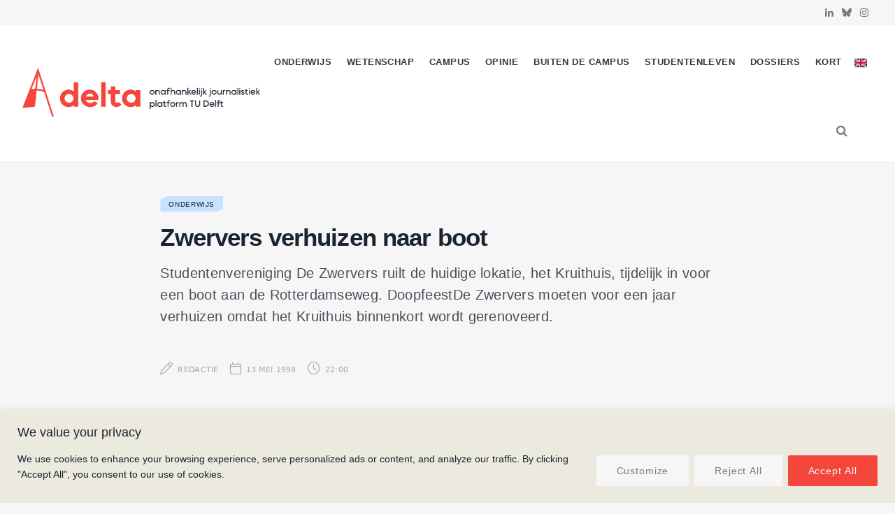

--- FILE ---
content_type: text/html; charset=UTF-8
request_url: https://delta.tudelft.nl/article/zwervers-verhuizen-naar-boot
body_size: 28605
content:
<!DOCTYPE html>
<html lang="nl-NL" prefix="og: https://ogp.me/ns#">

<head>

	<meta charset="UTF-8" />
	<meta http-equiv="x-ua-compatible" content="ie=edge" />
	<meta name="viewport" content="width=device-width, initial-scale=1" />
	<link rel="pingback" href="https://delta.tudelft.nl/xmlrpc.php" />
	<link rel="profile" href="http://gmpg.org/xfn/11" />
	
	<link rel="alternate" href="https://delta.tudelft.nl/article/zwervers-verhuizen-naar-boot" hreflang="nl" />
<link rel="alternate" href="https://delta.tudelft.nl/en/article/zwervers-verhuizen-naar-boot-clone" hreflang="en" />

<!-- Search Engine Optimization door Rank Math - https://rankmath.com/ -->
<title>Zwervers verhuizen naar boot - Delta</title><link rel="preload" as="font" href="https://delta.tudelft.nl/wp-content/themes/cheerup/css/icons/fonts/ts-icons.woff2?v1.1" type="font/woff2" crossorigin="anonymous" />
<meta name="description" content="Studentenvereniging De Zwervers ruilt de huidige lokatie, het Kruithuis, tijdelijk in voor een boot aan de Rotterdamseweg. DoopfeestDe Zwervers moeten voor een jaar verhuizen omdat het Kruithuis binnenkort wordt gerenoveerd."/>
<meta name="robots" content="follow, index, max-snippet:-1, max-video-preview:-1, max-image-preview:large"/>
<link rel="canonical" href="https://delta.tudelft.nl/article/zwervers-verhuizen-naar-boot" />
<meta property="og:locale" content="nl_NL" />
<meta property="og:type" content="article" />
<meta property="og:title" content="Zwervers verhuizen naar boot - Delta" />
<meta property="og:description" content="Studentenvereniging De Zwervers ruilt de huidige lokatie, het Kruithuis, tijdelijk in voor een boot aan de Rotterdamseweg. DoopfeestDe Zwervers moeten voor een jaar verhuizen omdat het Kruithuis binnenkort wordt gerenoveerd." />
<meta property="og:url" content="https://delta.tudelft.nl/article/zwervers-verhuizen-naar-boot" />
<meta property="og:site_name" content="Delta" />
<meta property="article:section" content="Onderwijs" />
<meta property="article:published_time" content="1998-05-13T22:00:00+02:00" />
<meta name="twitter:card" content="summary_large_image" />
<meta name="twitter:title" content="Zwervers verhuizen naar boot - Delta" />
<meta name="twitter:description" content="Studentenvereniging De Zwervers ruilt de huidige lokatie, het Kruithuis, tijdelijk in voor een boot aan de Rotterdamseweg. DoopfeestDe Zwervers moeten voor een jaar verhuizen omdat het Kruithuis binnenkort wordt gerenoveerd." />
<meta name="twitter:label1" content="Geschreven door" />
<meta name="twitter:data1" content="Redactie" />
<meta name="twitter:label2" content="Tijd om te lezen" />
<meta name="twitter:data2" content="Minder dan een minuut" />
<script type="application/ld+json" class="rank-math-schema">{"@context":"https://schema.org","@graph":[{"@type":["Organization","Person"],"@id":"https://delta.tudelft.nl/#person","name":"Delta","url":"https://delta.tudelft.nl"},{"@type":"WebSite","@id":"https://delta.tudelft.nl/#website","url":"https://delta.tudelft.nl","name":"Delta","publisher":{"@id":"https://delta.tudelft.nl/#person"},"inLanguage":"nl-NL"},{"@type":"BreadcrumbList","@id":"https://delta.tudelft.nl/article/zwervers-verhuizen-naar-boot#breadcrumb","itemListElement":[{"@type":"ListItem","position":"1","item":{"@id":"https://delta.tudelft.nl/article/category/onderwijs","name":"Onderwijs"}},{"@type":"ListItem","position":"2","item":{"@id":"https://delta.tudelft.nl/article/zwervers-verhuizen-naar-boot","name":"Zwervers verhuizen naar boot"}}]},{"@type":"WebPage","@id":"https://delta.tudelft.nl/article/zwervers-verhuizen-naar-boot#webpage","url":"https://delta.tudelft.nl/article/zwervers-verhuizen-naar-boot","name":"Zwervers verhuizen naar boot - Delta","datePublished":"1998-05-13T22:00:00+02:00","dateModified":"1998-05-13T22:00:00+02:00","isPartOf":{"@id":"https://delta.tudelft.nl/#website"},"inLanguage":"nl-NL","breadcrumb":{"@id":"https://delta.tudelft.nl/article/zwervers-verhuizen-naar-boot#breadcrumb"}},{"@type":"Person","@id":"https://delta.tudelft.nl/author/redactie","name":"Redactie","url":"https://delta.tudelft.nl/author/redactie","image":{"@type":"ImageObject","@id":"https://secure.gravatar.com/avatar/f77b98a6f541ffc61e250d17dec57b7a358ea70240d68b471cb912290d221b9c?s=96&amp;d=mm&amp;r=g","url":"https://secure.gravatar.com/avatar/f77b98a6f541ffc61e250d17dec57b7a358ea70240d68b471cb912290d221b9c?s=96&amp;d=mm&amp;r=g","caption":"Redactie","inLanguage":"nl-NL"},"sameAs":["https://test.delta-tudelft.nl/over-delta/#redacteuren"]},{"@type":"NewsArticle","headline":"Zwervers verhuizen naar boot - Delta","datePublished":"1998-05-13T22:00:00+02:00","dateModified":"1998-05-13T22:00:00+02:00","articleSection":"Onderwijs","author":{"@id":"https://delta.tudelft.nl/author/redactie","name":"Redactie"},"publisher":{"@id":"https://delta.tudelft.nl/#person"},"description":"Studentenvereniging De Zwervers ruilt de huidige lokatie, het Kruithuis, tijdelijk in voor een boot aan de Rotterdamseweg. DoopfeestDe Zwervers moeten voor een jaar verhuizen omdat het Kruithuis binnenkort wordt gerenoveerd.","name":"Zwervers verhuizen naar boot - Delta","@id":"https://delta.tudelft.nl/article/zwervers-verhuizen-naar-boot#richSnippet","isPartOf":{"@id":"https://delta.tudelft.nl/article/zwervers-verhuizen-naar-boot#webpage"},"inLanguage":"nl-NL","mainEntityOfPage":{"@id":"https://delta.tudelft.nl/article/zwervers-verhuizen-naar-boot#webpage"}}]}</script>
<!-- /Rank Math WordPress SEO plugin -->

<link rel='dns-prefetch' href='//kit.fontawesome.com' />
<link rel='dns-prefetch' href='//www.googletagmanager.com' />
<link rel='dns-prefetch' href='//cdnjs.cloudflare.com' />
<link rel='dns-prefetch' href='//use.typekit.net' />
<link rel='dns-prefetch' href='//fonts.googleapis.com' />
<link rel="alternate" type="application/rss+xml" title="Delta &raquo; feed" href="https://delta.tudelft.nl/feed" />
<link rel="alternate" type="application/rss+xml" title="Delta &raquo; reacties feed" href="https://delta.tudelft.nl/comments/feed" />
<script type="text/javascript" id="wpp-js" src="https://delta.tudelft.nl/wp-content/plugins/wordpress-popular-posts/assets/js/wpp.min.js?ver=7.3.6" data-sampling="0" data-sampling-rate="100" data-api-url="https://delta.tudelft.nl/wp-json/wordpress-popular-posts" data-post-id="140670" data-token="112aa7608a" data-lang="nl" data-debug="0"></script>
<link rel="alternate" title="oEmbed (JSON)" type="application/json+oembed" href="https://delta.tudelft.nl/wp-json/oembed/1.0/embed?url=https%3A%2F%2Fdelta.tudelft.nl%2Farticle%2Fzwervers-verhuizen-naar-boot&#038;lang=nl" />
<link rel="alternate" title="oEmbed (XML)" type="text/xml+oembed" href="https://delta.tudelft.nl/wp-json/oembed/1.0/embed?url=https%3A%2F%2Fdelta.tudelft.nl%2Farticle%2Fzwervers-verhuizen-naar-boot&#038;format=xml&#038;lang=nl" />
		<style>
			.lazyload,
			.lazyloading {
				max-width: 100%;
			}
		</style>
		<style id='wp-img-auto-sizes-contain-inline-css' type='text/css'>
img:is([sizes=auto i],[sizes^="auto," i]){contain-intrinsic-size:3000px 1500px}
/*# sourceURL=wp-img-auto-sizes-contain-inline-css */
</style>
<style id='classic-theme-styles-inline-css' type='text/css'>
/*! This file is auto-generated */
.wp-block-button__link{color:#fff;background-color:#32373c;border-radius:9999px;box-shadow:none;text-decoration:none;padding:calc(.667em + 2px) calc(1.333em + 2px);font-size:1.125em}.wp-block-file__button{background:#32373c;color:#fff;text-decoration:none}
/*# sourceURL=/wp-includes/css/classic-themes.min.css */
</style>
<link rel='stylesheet' id='cheerup-gfonts-custom-css' href='https://fonts.googleapis.com/css?family=Acumin+Pro%3A400%2C500%2C600%2C700%7Cacumin-variable%3A400%2C500%2C600%2C700' type='text/css' media='all' />
<link rel='stylesheet' id='wpo_min-header-0-css' href='https://delta.tudelft.nl/wp-content/cache/wpo-minify/1765452715/assets/wpo-minify-header-ee4e2db8.min.css' type='text/css' media='all' />
<link rel='stylesheet' id='wordpress-popular-posts-css-css' href='https://delta.tudelft.nl/wp-content/plugins/wordpress-popular-posts/assets/css/wpp.css' type='text/css' media='all' />
<link rel='stylesheet' id='wpo_min-header-2-css' href='https://delta.tudelft.nl/wp-content/cache/wpo-minify/1765452715/assets/wpo-minify-header-a6921e99.min.css' type='text/css' media='all' />
<link rel='stylesheet' id='cheerup-typekit-css' href='https://use.typekit.net/%20afs7sna.css' type='text/css' media='all' />
<link rel='stylesheet' id='wpo_min-header-4-css' href='https://delta.tudelft.nl/wp-content/cache/wpo-minify/1765452715/assets/wpo-minify-header-34ca32f0.min.css' type='text/css' media='all' />
<!--n2css--><!--n2js--><script type="text/javascript" id="cheerup-lazy-inline-js-after">
/* <![CDATA[ */
/**
 * @copyright ThemeSphere
 * @preserve
 */
var BunyadLazy={};BunyadLazy.load=function(){function a(e,n){var t={};e.dataset.bgset&&e.dataset.sizes?(t.sizes=e.dataset.sizes,t.srcset=e.dataset.bgset):t.src=e.dataset.bgsrc,function(t){var a=t.dataset.ratio;if(0<a){const e=t.parentElement;if(e.classList.contains("media-ratio")){const n=e.style;n.getPropertyValue("--a-ratio")||(n.paddingBottom=100/a+"%")}}}(e);var a,o=document.createElement("img");for(a in o.onload=function(){var t="url('"+(o.currentSrc||o.src)+"')",a=e.style;a.backgroundImage!==t&&requestAnimationFrame(()=>{a.backgroundImage=t,n&&n()}),o.onload=null,o.onerror=null,o=null},o.onerror=o.onload,t)o.setAttribute(a,t[a]);o&&o.complete&&0<o.naturalWidth&&o.onload&&o.onload()}function e(t){t.dataset.loaded||a(t,()=>{document.dispatchEvent(new Event("lazyloaded")),t.dataset.loaded=1})}function n(t){"complete"===document.readyState?t():window.addEventListener("load",t)}return{initEarly:function(){var t,a=()=>{document.querySelectorAll(".img.bg-cover:not(.lazyload)").forEach(e)};"complete"!==document.readyState?(t=setInterval(a,150),n(()=>{a(),clearInterval(t)})):a()},callOnLoad:n,initBgImages:function(t){t&&n(()=>{document.querySelectorAll(".img.bg-cover").forEach(e)})},bgLoad:a}}(),BunyadLazy.load.initEarly();
//# sourceURL=cheerup-lazy-inline-js-after
/* ]]> */
</script>
<script type="text/javascript" id="wpo_min-header-0-js-extra">
/* <![CDATA[ */
var _ckyConfig = {"_ipData":[],"_assetsURL":"https://delta.tudelft.nl/wp-content/plugins/cookie-law-info/lite/frontend/images/","_publicURL":"https://delta.tudelft.nl","_expiry":"365","_categories":[{"name":"Necessary","slug":"necessary","isNecessary":true,"ccpaDoNotSell":true,"cookies":[],"active":true,"defaultConsent":{"gdpr":true,"ccpa":true}},{"name":"Functional","slug":"functional","isNecessary":false,"ccpaDoNotSell":true,"cookies":[],"active":true,"defaultConsent":{"gdpr":false,"ccpa":false}},{"name":"Analytics","slug":"analytics","isNecessary":false,"ccpaDoNotSell":true,"cookies":[],"active":true,"defaultConsent":{"gdpr":false,"ccpa":false}},{"name":"Performance","slug":"performance","isNecessary":false,"ccpaDoNotSell":true,"cookies":[],"active":true,"defaultConsent":{"gdpr":false,"ccpa":false}},{"name":"Advertisement","slug":"advertisement","isNecessary":false,"ccpaDoNotSell":true,"cookies":[],"active":true,"defaultConsent":{"gdpr":false,"ccpa":false}}],"_activeLaw":"gdpr","_rootDomain":"","_block":"1","_showBanner":"1","_bannerConfig":{"settings":{"type":"banner","preferenceCenterType":"popup","position":"bottom","applicableLaw":"gdpr"},"behaviours":{"reloadBannerOnAccept":false,"loadAnalyticsByDefault":false,"animations":{"onLoad":"animate","onHide":"sticky"}},"config":{"revisitConsent":{"status":true,"tag":"revisit-consent","position":"bottom-left","meta":{"url":"#"},"styles":{"background-color":"#f5463c"},"elements":{"title":{"type":"text","tag":"revisit-consent-title","status":true,"styles":{"color":"#0056a7"}}}},"preferenceCenter":{"toggle":{"status":true,"tag":"detail-category-toggle","type":"toggle","states":{"active":{"styles":{"background-color":"#1863DC"}},"inactive":{"styles":{"background-color":"#D0D5D2"}}}}},"categoryPreview":{"status":false,"toggle":{"status":true,"tag":"detail-category-preview-toggle","type":"toggle","states":{"active":{"styles":{"background-color":"#1863DC"}},"inactive":{"styles":{"background-color":"#D0D5D2"}}}}},"videoPlaceholder":{"status":true,"styles":{"background-color":"#f5463c","border-color":"#f5463c","color":"#f6f6f6"}},"readMore":{"status":false,"tag":"readmore-button","type":"link","meta":{"noFollow":true,"newTab":true},"styles":{"color":"#f9908a","background-color":"transparent","border-color":"transparent"}},"showMore":{"status":true,"tag":"show-desc-button","type":"button","styles":{"color":"#1863DC"}},"showLess":{"status":true,"tag":"hide-desc-button","type":"button","styles":{"color":"#1863DC"}},"alwaysActive":{"status":true,"tag":"always-active","styles":{"color":"#008000"}},"manualLinks":{"status":true,"tag":"manual-links","type":"link","styles":{"color":"#1863DC"}},"auditTable":{"status":true},"optOption":{"status":true,"toggle":{"status":true,"tag":"optout-option-toggle","type":"toggle","states":{"active":{"styles":{"background-color":"#1863dc"}},"inactive":{"styles":{"background-color":"#FFFFFF"}}}}}}},"_version":"3.3.9.1","_logConsent":"1","_tags":[{"tag":"accept-button","styles":{"color":"#f6f6f6","background-color":"#f5463c","border-color":"#f5463c"}},{"tag":"reject-button","styles":{"color":"#757b84","background-color":"#f6f6f6","border-color":"#f6f6f6"}},{"tag":"settings-button","styles":{"color":"#757b84","background-color":"#f6f6f6","border-color":"#F6F6F6"}},{"tag":"readmore-button","styles":{"color":"#f9908a","background-color":"transparent","border-color":"transparent"}},{"tag":"donotsell-button","styles":{"color":"#1863DC","background-color":"transparent","border-color":"transparent"}},{"tag":"show-desc-button","styles":{"color":"#1863DC"}},{"tag":"hide-desc-button","styles":{"color":"#1863DC"}},{"tag":"cky-always-active","styles":[]},{"tag":"cky-link","styles":[]},{"tag":"accept-button","styles":{"color":"#f6f6f6","background-color":"#f5463c","border-color":"#f5463c"}},{"tag":"revisit-consent","styles":{"background-color":"#f5463c"}}],"_shortCodes":[{"key":"cky_readmore","content":"\u003Ca href=\"#\" class=\"cky-policy\" aria-label=\"Cookie Policy\" target=\"_blank\" rel=\"noopener\" data-cky-tag=\"readmore-button\"\u003ECookie Policy\u003C/a\u003E","tag":"readmore-button","status":false,"attributes":{"rel":"nofollow","target":"_blank"}},{"key":"cky_show_desc","content":"\u003Cbutton class=\"cky-show-desc-btn\" data-cky-tag=\"show-desc-button\" aria-label=\"Show more\"\u003EShow more\u003C/button\u003E","tag":"show-desc-button","status":true,"attributes":[]},{"key":"cky_hide_desc","content":"\u003Cbutton class=\"cky-show-desc-btn\" data-cky-tag=\"hide-desc-button\" aria-label=\"Show less\"\u003EShow less\u003C/button\u003E","tag":"hide-desc-button","status":true,"attributes":[]},{"key":"cky_optout_show_desc","content":"[cky_optout_show_desc]","tag":"optout-show-desc-button","status":true,"attributes":[]},{"key":"cky_optout_hide_desc","content":"[cky_optout_hide_desc]","tag":"optout-hide-desc-button","status":true,"attributes":[]},{"key":"cky_category_toggle_label","content":"[cky_{{status}}_category_label] [cky_preference_{{category_slug}}_title]","tag":"","status":true,"attributes":[]},{"key":"cky_enable_category_label","content":"Enable","tag":"","status":true,"attributes":[]},{"key":"cky_disable_category_label","content":"Disable","tag":"","status":true,"attributes":[]},{"key":"cky_video_placeholder","content":"\u003Cdiv class=\"video-placeholder-normal\" data-cky-tag=\"video-placeholder\" id=\"[UNIQUEID]\"\u003E\u003Cp class=\"video-placeholder-text-normal\" data-cky-tag=\"placeholder-title\"\u003EPlease accept cookies to access this content\u003C/p\u003E\u003C/div\u003E","tag":"","status":true,"attributes":[]},{"key":"cky_enable_optout_label","content":"Enable","tag":"","status":true,"attributes":[]},{"key":"cky_disable_optout_label","content":"Disable","tag":"","status":true,"attributes":[]},{"key":"cky_optout_toggle_label","content":"[cky_{{status}}_optout_label] [cky_optout_option_title]","tag":"","status":true,"attributes":[]},{"key":"cky_optout_option_title","content":"Do Not Sell or Share My Personal Information","tag":"","status":true,"attributes":[]},{"key":"cky_optout_close_label","content":"Close","tag":"","status":true,"attributes":[]},{"key":"cky_preference_close_label","content":"Close","tag":"","status":true,"attributes":[]}],"_rtl":"","_language":"en","_providersToBlock":[]};
var _ckyStyles = {"css":".cky-overlay{background: #000000; opacity: 0.4; position: fixed; top: 0; left: 0; width: 100%; height: 100%; z-index: 99999999;}.cky-hide{display: none;}.cky-btn-revisit-wrapper{display: flex; align-items: center; justify-content: center; background: #0056a7; width: 45px; height: 45px; border-radius: 50%; position: fixed; z-index: 999999; cursor: pointer;}.cky-revisit-bottom-left{bottom: 15px; left: 15px;}.cky-revisit-bottom-right{bottom: 15px; right: 15px;}.cky-btn-revisit-wrapper .cky-btn-revisit{display: flex; align-items: center; justify-content: center; background: none; border: none; cursor: pointer; position: relative; margin: 0; padding: 0;}.cky-btn-revisit-wrapper .cky-btn-revisit img{max-width: fit-content; margin: 0; height: 30px; width: 30px;}.cky-revisit-bottom-left:hover::before{content: attr(data-tooltip); position: absolute; background: #4e4b66; color: #ffffff; left: calc(100% + 7px); font-size: 12px; line-height: 16px; width: max-content; padding: 4px 8px; border-radius: 4px;}.cky-revisit-bottom-left:hover::after{position: absolute; content: \"\"; border: 5px solid transparent; left: calc(100% + 2px); border-left-width: 0; border-right-color: #4e4b66;}.cky-revisit-bottom-right:hover::before{content: attr(data-tooltip); position: absolute; background: #4e4b66; color: #ffffff; right: calc(100% + 7px); font-size: 12px; line-height: 16px; width: max-content; padding: 4px 8px; border-radius: 4px;}.cky-revisit-bottom-right:hover::after{position: absolute; content: \"\"; border: 5px solid transparent; right: calc(100% + 2px); border-right-width: 0; border-left-color: #4e4b66;}.cky-revisit-hide{display: none;}.cky-consent-container{position: fixed; width: 100%; box-sizing: border-box; z-index: 9999999;}.cky-consent-container .cky-consent-bar{background: #ffffff; border: 1px solid; padding: 16.5px 24px; box-shadow: 0 -1px 10px 0 #acabab4d;}.cky-banner-bottom{bottom: 0; left: 0;}.cky-banner-top{top: 0; left: 0;}.cky-custom-brand-logo-wrapper .cky-custom-brand-logo{width: 100px; height: auto; margin: 0 0 12px 0;}.cky-notice .cky-title{color: #212121; font-weight: 700; font-size: 18px; line-height: 24px; margin: 0 0 12px 0;}.cky-notice-group{display: flex; justify-content: space-between; align-items: center; font-size: 14px; line-height: 24px; font-weight: 400;}.cky-notice-des *,.cky-preference-content-wrapper *,.cky-accordion-header-des *,.cky-gpc-wrapper .cky-gpc-desc *{font-size: 14px;}.cky-notice-des{color: #212121; font-size: 14px; line-height: 24px; font-weight: 400;}.cky-notice-des img{height: 25px; width: 25px;}.cky-consent-bar .cky-notice-des p,.cky-gpc-wrapper .cky-gpc-desc p,.cky-preference-body-wrapper .cky-preference-content-wrapper p,.cky-accordion-header-wrapper .cky-accordion-header-des p,.cky-cookie-des-table li div:last-child p{color: inherit; margin-top: 0; overflow-wrap: break-word;}.cky-notice-des P:last-child,.cky-preference-content-wrapper p:last-child,.cky-cookie-des-table li div:last-child p:last-child,.cky-gpc-wrapper .cky-gpc-desc p:last-child{margin-bottom: 0;}.cky-notice-des a.cky-policy,.cky-notice-des button.cky-policy{font-size: 14px; color: #1863dc; white-space: nowrap; cursor: pointer; background: transparent; border: 1px solid; text-decoration: underline;}.cky-notice-des button.cky-policy{padding: 0;}.cky-notice-des a.cky-policy:focus-visible,.cky-notice-des button.cky-policy:focus-visible,.cky-preference-content-wrapper .cky-show-desc-btn:focus-visible,.cky-accordion-header .cky-accordion-btn:focus-visible,.cky-preference-header .cky-btn-close:focus-visible,.cky-switch input[type=\"checkbox\"]:focus-visible,.cky-footer-wrapper a:focus-visible,.cky-btn:focus-visible{outline: 2px solid #1863dc; outline-offset: 2px;}.cky-btn:focus:not(:focus-visible),.cky-accordion-header .cky-accordion-btn:focus:not(:focus-visible),.cky-preference-content-wrapper .cky-show-desc-btn:focus:not(:focus-visible),.cky-btn-revisit-wrapper .cky-btn-revisit:focus:not(:focus-visible),.cky-preference-header .cky-btn-close:focus:not(:focus-visible),.cky-consent-bar .cky-banner-btn-close:focus:not(:focus-visible){outline: 0;}button.cky-show-desc-btn:not(:hover):not(:active){color: #1863dc; background: transparent;}button.cky-accordion-btn:not(:hover):not(:active),button.cky-banner-btn-close:not(:hover):not(:active),button.cky-btn-close:not(:hover):not(:active),button.cky-btn-revisit:not(:hover):not(:active){background: transparent;}.cky-consent-bar button:hover,.cky-modal.cky-modal-open button:hover,.cky-consent-bar button:focus,.cky-modal.cky-modal-open button:focus{text-decoration: none;}.cky-notice-btn-wrapper{display: flex; justify-content: center; align-items: center; margin-left: 15px;}.cky-notice-btn-wrapper .cky-btn{text-shadow: none; box-shadow: none;}.cky-btn{font-size: 14px; font-family: inherit; line-height: 24px; padding: 8px 27px; font-weight: 500; margin: 0 8px 0 0; border-radius: 2px; white-space: nowrap; cursor: pointer; text-align: center; text-transform: none; min-height: 0;}.cky-btn:hover{opacity: 0.8;}.cky-btn-customize{color: #1863dc; background: transparent; border: 2px solid #1863dc;}.cky-btn-reject{color: #1863dc; background: transparent; border: 2px solid #1863dc;}.cky-btn-accept{background: #1863dc; color: #ffffff; border: 2px solid #1863dc;}.cky-btn:last-child{margin-right: 0;}@media (max-width: 768px){.cky-notice-group{display: block;}.cky-notice-btn-wrapper{margin-left: 0;}.cky-notice-btn-wrapper .cky-btn{flex: auto; max-width: 100%; margin-top: 10px; white-space: unset;}}@media (max-width: 576px){.cky-notice-btn-wrapper{flex-direction: column;}.cky-custom-brand-logo-wrapper, .cky-notice .cky-title, .cky-notice-des, .cky-notice-btn-wrapper{padding: 0 28px;}.cky-consent-container .cky-consent-bar{padding: 16.5px 0;}.cky-notice-des{max-height: 40vh; overflow-y: scroll;}.cky-notice-btn-wrapper .cky-btn{width: 100%; padding: 8px; margin-right: 0;}.cky-notice-btn-wrapper .cky-btn-accept{order: 1;}.cky-notice-btn-wrapper .cky-btn-reject{order: 3;}.cky-notice-btn-wrapper .cky-btn-customize{order: 2;}}@media (max-width: 425px){.cky-custom-brand-logo-wrapper, .cky-notice .cky-title, .cky-notice-des, .cky-notice-btn-wrapper{padding: 0 24px;}.cky-notice-btn-wrapper{flex-direction: column;}.cky-btn{width: 100%; margin: 10px 0 0 0;}.cky-notice-btn-wrapper .cky-btn-customize{order: 2;}.cky-notice-btn-wrapper .cky-btn-reject{order: 3;}.cky-notice-btn-wrapper .cky-btn-accept{order: 1; margin-top: 16px;}}@media (max-width: 352px){.cky-notice .cky-title{font-size: 16px;}.cky-notice-des *{font-size: 12px;}.cky-notice-des, .cky-btn{font-size: 12px;}}.cky-modal.cky-modal-open{display: flex; visibility: visible; -webkit-transform: translate(-50%, -50%); -moz-transform: translate(-50%, -50%); -ms-transform: translate(-50%, -50%); -o-transform: translate(-50%, -50%); transform: translate(-50%, -50%); top: 50%; left: 50%; transition: all 1s ease;}.cky-modal{box-shadow: 0 32px 68px rgba(0, 0, 0, 0.3); margin: 0 auto; position: fixed; max-width: 100%; background: #ffffff; top: 50%; box-sizing: border-box; border-radius: 6px; z-index: 999999999; color: #212121; -webkit-transform: translate(-50%, 100%); -moz-transform: translate(-50%, 100%); -ms-transform: translate(-50%, 100%); -o-transform: translate(-50%, 100%); transform: translate(-50%, 100%); visibility: hidden; transition: all 0s ease;}.cky-preference-center{max-height: 79vh; overflow: hidden; width: 845px; overflow: hidden; flex: 1 1 0; display: flex; flex-direction: column; border-radius: 6px;}.cky-preference-header{display: flex; align-items: center; justify-content: space-between; padding: 22px 24px; border-bottom: 1px solid;}.cky-preference-header .cky-preference-title{font-size: 18px; font-weight: 700; line-height: 24px;}.cky-preference-header .cky-btn-close{margin: 0; cursor: pointer; vertical-align: middle; padding: 0; background: none; border: none; width: auto; height: auto; min-height: 0; line-height: 0; text-shadow: none; box-shadow: none;}.cky-preference-header .cky-btn-close img{margin: 0; height: 10px; width: 10px;}.cky-preference-body-wrapper{padding: 0 24px; flex: 1; overflow: auto; box-sizing: border-box;}.cky-preference-content-wrapper,.cky-gpc-wrapper .cky-gpc-desc{font-size: 14px; line-height: 24px; font-weight: 400; padding: 12px 0;}.cky-preference-content-wrapper{border-bottom: 1px solid;}.cky-preference-content-wrapper img{height: 25px; width: 25px;}.cky-preference-content-wrapper .cky-show-desc-btn{font-size: 14px; font-family: inherit; color: #1863dc; text-decoration: none; line-height: 24px; padding: 0; margin: 0; white-space: nowrap; cursor: pointer; background: transparent; border-color: transparent; text-transform: none; min-height: 0; text-shadow: none; box-shadow: none;}.cky-accordion-wrapper{margin-bottom: 10px;}.cky-accordion{border-bottom: 1px solid;}.cky-accordion:last-child{border-bottom: none;}.cky-accordion .cky-accordion-item{display: flex; margin-top: 10px;}.cky-accordion .cky-accordion-body{display: none;}.cky-accordion.cky-accordion-active .cky-accordion-body{display: block; padding: 0 22px; margin-bottom: 16px;}.cky-accordion-header-wrapper{cursor: pointer; width: 100%;}.cky-accordion-item .cky-accordion-header{display: flex; justify-content: space-between; align-items: center;}.cky-accordion-header .cky-accordion-btn{font-size: 16px; font-family: inherit; color: #212121; line-height: 24px; background: none; border: none; font-weight: 700; padding: 0; margin: 0; cursor: pointer; text-transform: none; min-height: 0; text-shadow: none; box-shadow: none;}.cky-accordion-header .cky-always-active{color: #008000; font-weight: 600; line-height: 24px; font-size: 14px;}.cky-accordion-header-des{font-size: 14px; line-height: 24px; margin: 10px 0 16px 0;}.cky-accordion-chevron{margin-right: 22px; position: relative; cursor: pointer;}.cky-accordion-chevron-hide{display: none;}.cky-accordion .cky-accordion-chevron i::before{content: \"\"; position: absolute; border-right: 1.4px solid; border-bottom: 1.4px solid; border-color: inherit; height: 6px; width: 6px; -webkit-transform: rotate(-45deg); -moz-transform: rotate(-45deg); -ms-transform: rotate(-45deg); -o-transform: rotate(-45deg); transform: rotate(-45deg); transition: all 0.2s ease-in-out; top: 8px;}.cky-accordion.cky-accordion-active .cky-accordion-chevron i::before{-webkit-transform: rotate(45deg); -moz-transform: rotate(45deg); -ms-transform: rotate(45deg); -o-transform: rotate(45deg); transform: rotate(45deg);}.cky-audit-table{background: #f4f4f4; border-radius: 6px;}.cky-audit-table .cky-empty-cookies-text{color: inherit; font-size: 12px; line-height: 24px; margin: 0; padding: 10px;}.cky-audit-table .cky-cookie-des-table{font-size: 12px; line-height: 24px; font-weight: normal; padding: 15px 10px; border-bottom: 1px solid; border-bottom-color: inherit; margin: 0;}.cky-audit-table .cky-cookie-des-table:last-child{border-bottom: none;}.cky-audit-table .cky-cookie-des-table li{list-style-type: none; display: flex; padding: 3px 0;}.cky-audit-table .cky-cookie-des-table li:first-child{padding-top: 0;}.cky-cookie-des-table li div:first-child{width: 100px; font-weight: 600; word-break: break-word; word-wrap: break-word;}.cky-cookie-des-table li div:last-child{flex: 1; word-break: break-word; word-wrap: break-word; margin-left: 8px;}.cky-footer-shadow{display: block; width: 100%; height: 40px; background: linear-gradient(180deg, rgba(255, 255, 255, 0) 0%, #ffffff 100%); position: absolute; bottom: calc(100% - 1px);}.cky-footer-wrapper{position: relative;}.cky-prefrence-btn-wrapper{display: flex; flex-wrap: wrap; align-items: center; justify-content: center; padding: 22px 24px; border-top: 1px solid;}.cky-prefrence-btn-wrapper .cky-btn{flex: auto; max-width: 100%; text-shadow: none; box-shadow: none;}.cky-btn-preferences{color: #1863dc; background: transparent; border: 2px solid #1863dc;}.cky-preference-header,.cky-preference-body-wrapper,.cky-preference-content-wrapper,.cky-accordion-wrapper,.cky-accordion,.cky-accordion-wrapper,.cky-footer-wrapper,.cky-prefrence-btn-wrapper{border-color: inherit;}@media (max-width: 845px){.cky-modal{max-width: calc(100% - 16px);}}@media (max-width: 576px){.cky-modal{max-width: 100%;}.cky-preference-center{max-height: 100vh;}.cky-prefrence-btn-wrapper{flex-direction: column;}.cky-accordion.cky-accordion-active .cky-accordion-body{padding-right: 0;}.cky-prefrence-btn-wrapper .cky-btn{width: 100%; margin: 10px 0 0 0;}.cky-prefrence-btn-wrapper .cky-btn-reject{order: 3;}.cky-prefrence-btn-wrapper .cky-btn-accept{order: 1; margin-top: 0;}.cky-prefrence-btn-wrapper .cky-btn-preferences{order: 2;}}@media (max-width: 425px){.cky-accordion-chevron{margin-right: 15px;}.cky-notice-btn-wrapper{margin-top: 0;}.cky-accordion.cky-accordion-active .cky-accordion-body{padding: 0 15px;}}@media (max-width: 352px){.cky-preference-header .cky-preference-title{font-size: 16px;}.cky-preference-header{padding: 16px 24px;}.cky-preference-content-wrapper *, .cky-accordion-header-des *{font-size: 12px;}.cky-preference-content-wrapper, .cky-preference-content-wrapper .cky-show-more, .cky-accordion-header .cky-always-active, .cky-accordion-header-des, .cky-preference-content-wrapper .cky-show-desc-btn, .cky-notice-des a.cky-policy{font-size: 12px;}.cky-accordion-header .cky-accordion-btn{font-size: 14px;}}.cky-switch{display: flex;}.cky-switch input[type=\"checkbox\"]{position: relative; width: 44px; height: 24px; margin: 0; background: #d0d5d2; -webkit-appearance: none; border-radius: 50px; cursor: pointer; outline: 0; border: none; top: 0;}.cky-switch input[type=\"checkbox\"]:checked{background: #1863dc;}.cky-switch input[type=\"checkbox\"]:before{position: absolute; content: \"\"; height: 20px; width: 20px; left: 2px; bottom: 2px; border-radius: 50%; background-color: white; -webkit-transition: 0.4s; transition: 0.4s; margin: 0;}.cky-switch input[type=\"checkbox\"]:after{display: none;}.cky-switch input[type=\"checkbox\"]:checked:before{-webkit-transform: translateX(20px); -ms-transform: translateX(20px); transform: translateX(20px);}@media (max-width: 425px){.cky-switch input[type=\"checkbox\"]{width: 38px; height: 21px;}.cky-switch input[type=\"checkbox\"]:before{height: 17px; width: 17px;}.cky-switch input[type=\"checkbox\"]:checked:before{-webkit-transform: translateX(17px); -ms-transform: translateX(17px); transform: translateX(17px);}}.cky-consent-bar .cky-banner-btn-close{position: absolute; right: 9px; top: 5px; background: none; border: none; cursor: pointer; padding: 0; margin: 0; min-height: 0; line-height: 0; height: auto; width: auto; text-shadow: none; box-shadow: none;}.cky-consent-bar .cky-banner-btn-close img{height: 9px; width: 9px; margin: 0;}.cky-notice-btn-wrapper .cky-btn-do-not-sell{font-size: 14px; line-height: 24px; padding: 6px 0; margin: 0; font-weight: 500; background: none; border-radius: 2px; border: none; cursor: pointer; text-align: left; color: #1863dc; background: transparent; border-color: transparent; box-shadow: none; text-shadow: none;}.cky-consent-bar .cky-banner-btn-close:focus-visible,.cky-notice-btn-wrapper .cky-btn-do-not-sell:focus-visible,.cky-opt-out-btn-wrapper .cky-btn:focus-visible,.cky-opt-out-checkbox-wrapper input[type=\"checkbox\"].cky-opt-out-checkbox:focus-visible{outline: 2px solid #1863dc; outline-offset: 2px;}@media (max-width: 768px){.cky-notice-btn-wrapper{margin-left: 0; margin-top: 10px; justify-content: left;}.cky-notice-btn-wrapper .cky-btn-do-not-sell{padding: 0;}}@media (max-width: 352px){.cky-notice-btn-wrapper .cky-btn-do-not-sell, .cky-notice-des a.cky-policy{font-size: 12px;}}.cky-opt-out-wrapper{padding: 12px 0;}.cky-opt-out-wrapper .cky-opt-out-checkbox-wrapper{display: flex; align-items: center;}.cky-opt-out-checkbox-wrapper .cky-opt-out-checkbox-label{font-size: 16px; font-weight: 700; line-height: 24px; margin: 0 0 0 12px; cursor: pointer;}.cky-opt-out-checkbox-wrapper input[type=\"checkbox\"].cky-opt-out-checkbox{background-color: #ffffff; border: 1px solid black; width: 20px; height: 18.5px; margin: 0; -webkit-appearance: none; position: relative; display: flex; align-items: center; justify-content: center; border-radius: 2px; cursor: pointer;}.cky-opt-out-checkbox-wrapper input[type=\"checkbox\"].cky-opt-out-checkbox:checked{background-color: #1863dc; border: none;}.cky-opt-out-checkbox-wrapper input[type=\"checkbox\"].cky-opt-out-checkbox:checked::after{left: 6px; bottom: 4px; width: 7px; height: 13px; border: solid #ffffff; border-width: 0 3px 3px 0; border-radius: 2px; -webkit-transform: rotate(45deg); -ms-transform: rotate(45deg); transform: rotate(45deg); content: \"\"; position: absolute; box-sizing: border-box;}.cky-opt-out-checkbox-wrapper.cky-disabled .cky-opt-out-checkbox-label,.cky-opt-out-checkbox-wrapper.cky-disabled input[type=\"checkbox\"].cky-opt-out-checkbox{cursor: no-drop;}.cky-gpc-wrapper{margin: 0 0 0 32px;}.cky-footer-wrapper .cky-opt-out-btn-wrapper{display: flex; flex-wrap: wrap; align-items: center; justify-content: center; padding: 22px 24px;}.cky-opt-out-btn-wrapper .cky-btn{flex: auto; max-width: 100%; text-shadow: none; box-shadow: none;}.cky-opt-out-btn-wrapper .cky-btn-cancel{border: 1px solid #dedfe0; background: transparent; color: #858585;}.cky-opt-out-btn-wrapper .cky-btn-confirm{background: #1863dc; color: #ffffff; border: 1px solid #1863dc;}@media (max-width: 352px){.cky-opt-out-checkbox-wrapper .cky-opt-out-checkbox-label{font-size: 14px;}.cky-gpc-wrapper .cky-gpc-desc, .cky-gpc-wrapper .cky-gpc-desc *{font-size: 12px;}.cky-opt-out-checkbox-wrapper input[type=\"checkbox\"].cky-opt-out-checkbox{width: 16px; height: 16px;}.cky-opt-out-checkbox-wrapper input[type=\"checkbox\"].cky-opt-out-checkbox:checked::after{left: 5px; bottom: 4px; width: 3px; height: 9px;}.cky-gpc-wrapper{margin: 0 0 0 28px;}}.video-placeholder-youtube{background-size: 100% 100%; background-position: center; background-repeat: no-repeat; background-color: #b2b0b059; position: relative; display: flex; align-items: center; justify-content: center; max-width: 100%;}.video-placeholder-text-youtube{text-align: center; align-items: center; padding: 10px 16px; background-color: #000000cc; color: #ffffff; border: 1px solid; border-radius: 2px; cursor: pointer;}.video-placeholder-normal{background-image: url(\"/wp-content/plugins/cookie-law-info/lite/frontend/images/placeholder.svg\"); background-size: 80px; background-position: center; background-repeat: no-repeat; background-color: #b2b0b059; position: relative; display: flex; align-items: flex-end; justify-content: center; max-width: 100%;}.video-placeholder-text-normal{align-items: center; padding: 10px 16px; text-align: center; border: 1px solid; border-radius: 2px; cursor: pointer;}.cky-rtl{direction: rtl; text-align: right;}.cky-rtl .cky-banner-btn-close{left: 9px; right: auto;}.cky-rtl .cky-notice-btn-wrapper .cky-btn:last-child{margin-right: 8px;}.cky-rtl .cky-notice-btn-wrapper .cky-btn:first-child{margin-right: 0;}.cky-rtl .cky-notice-btn-wrapper{margin-left: 0; margin-right: 15px;}.cky-rtl .cky-prefrence-btn-wrapper .cky-btn{margin-right: 8px;}.cky-rtl .cky-prefrence-btn-wrapper .cky-btn:first-child{margin-right: 0;}.cky-rtl .cky-accordion .cky-accordion-chevron i::before{border: none; border-left: 1.4px solid; border-top: 1.4px solid; left: 12px;}.cky-rtl .cky-accordion.cky-accordion-active .cky-accordion-chevron i::before{-webkit-transform: rotate(-135deg); -moz-transform: rotate(-135deg); -ms-transform: rotate(-135deg); -o-transform: rotate(-135deg); transform: rotate(-135deg);}@media (max-width: 768px){.cky-rtl .cky-notice-btn-wrapper{margin-right: 0;}}@media (max-width: 576px){.cky-rtl .cky-notice-btn-wrapper .cky-btn:last-child{margin-right: 0;}.cky-rtl .cky-prefrence-btn-wrapper .cky-btn{margin-right: 0;}.cky-rtl .cky-accordion.cky-accordion-active .cky-accordion-body{padding: 0 22px 0 0;}}@media (max-width: 425px){.cky-rtl .cky-accordion.cky-accordion-active .cky-accordion-body{padding: 0 15px 0 0;}}.cky-rtl .cky-opt-out-btn-wrapper .cky-btn{margin-right: 12px;}.cky-rtl .cky-opt-out-btn-wrapper .cky-btn:first-child{margin-right: 0;}.cky-rtl .cky-opt-out-checkbox-wrapper .cky-opt-out-checkbox-label{margin: 0 12px 0 0;}"};
var elb = {"datetime_format":"datetime","locale":"nl_NL","interval":"300","new_post_msg":"Er is %s update.","new_posts_msg":"Er zijn %s updates.","now_more_posts":"Dat was het."};
//# sourceURL=wpo_min-header-0-js-extra
/* ]]> */
</script>
<script type="text/javascript" src="https://delta.tudelft.nl/wp-content/cache/wpo-minify/1765452715/assets/wpo-minify-header-69dd2875.min.js" id="wpo_min-header-0-js"></script>
<script defer crossorigin="anonymous" type="text/javascript" src="https://kit.fontawesome.com/adf4b614d0.js" id="font-awesome-official-js"></script>

<!-- Google tag (gtag.js) snippet toegevoegd door Site Kit -->
<!-- Google Analytics snippet toegevoegd door Site Kit -->
<script type="text/javascript" src="https://www.googletagmanager.com/gtag/js?id=GT-K4CTMLF" id="google_gtagjs-js" async></script>
<script type="text/javascript" id="google_gtagjs-js-after">
/* <![CDATA[ */
window.dataLayer = window.dataLayer || [];function gtag(){dataLayer.push(arguments);}
gtag("set","linker",{"domains":["delta.tudelft.nl"]});
gtag("js", new Date());
gtag("set", "developer_id.dZTNiMT", true);
gtag("config", "GT-K4CTMLF", {"googlesitekit_post_author":"Redactie","googlesitekit_post_date":"19980513"});
//# sourceURL=google_gtagjs-js-after
/* ]]> */
</script>
<script></script><link rel="https://api.w.org/" href="https://delta.tudelft.nl/wp-json/" /><link rel="alternate" title="JSON" type="application/json" href="https://delta.tudelft.nl/wp-json/wp/v2/posts/140670" /><link rel="EditURI" type="application/rsd+xml" title="RSD" href="https://delta.tudelft.nl/xmlrpc.php?rsd" />
<meta name="generator" content="WordPress 6.9" />
<link rel='shortlink' href='https://delta.tudelft.nl/?p=140670' />
<style id="cky-style-inline">[data-cky-tag]{visibility:hidden;}</style><meta name="generator" content="Site Kit by Google 1.171.0" />            <style id="wpp-loading-animation-styles">@-webkit-keyframes bgslide{from{background-position-x:0}to{background-position-x:-200%}}@keyframes bgslide{from{background-position-x:0}to{background-position-x:-200%}}.wpp-widget-block-placeholder,.wpp-shortcode-placeholder{margin:0 auto;width:60px;height:3px;background:#dd3737;background:linear-gradient(90deg,#dd3737 0%,#571313 10%,#dd3737 100%);background-size:200% auto;border-radius:3px;-webkit-animation:bgslide 1s infinite linear;animation:bgslide 1s infinite linear}</style>
            		<script>
			document.documentElement.className = document.documentElement.className.replace('no-js', 'js');
		</script>
				<style>
			.no-js img.lazyload {
				display: none;
			}

			figure.wp-block-image img.lazyloading {
				min-width: 150px;
			}

			.lazyload,
			.lazyloading {
				--smush-placeholder-width: 100px;
				--smush-placeholder-aspect-ratio: 1/1;
				width: var(--smush-image-width, var(--smush-placeholder-width)) !important;
				aspect-ratio: var(--smush-image-aspect-ratio, var(--smush-placeholder-aspect-ratio)) !important;
			}

						.lazyload, .lazyloading {
				opacity: 0;
			}

			.lazyloaded {
				opacity: 1;
				transition: opacity 400ms;
				transition-delay: 0ms;
			}

					</style>
		<script>var Sphere_Plugin = {"ajaxurl":"https:\/\/delta.tudelft.nl\/wp-admin\/admin-ajax.php"};</script>
<!-- Google Tag Manager snippet toegevoegd door Site Kit -->
<script type="text/javascript">
/* <![CDATA[ */

			( function( w, d, s, l, i ) {
				w[l] = w[l] || [];
				w[l].push( {'gtm.start': new Date().getTime(), event: 'gtm.js'} );
				var f = d.getElementsByTagName( s )[0],
					j = d.createElement( s ), dl = l != 'dataLayer' ? '&l=' + l : '';
				j.async = true;
				j.src = 'https://www.googletagmanager.com/gtm.js?id=' + i + dl;
				f.parentNode.insertBefore( j, f );
			} )( window, document, 'script', 'dataLayer', 'GTM-TF2BQF9X' );
			
/* ]]> */
</script>

<!-- Einde Google Tag Manager snippet toegevoegd door Site Kit -->
<link rel="icon" href="https://delta.tudelft.nl/wp-content/uploads/2023/08/cropped-Delta_favicon-32x32.png" sizes="32x32" />
<link rel="icon" href="https://delta.tudelft.nl/wp-content/uploads/2023/08/cropped-Delta_favicon-192x192.png" sizes="192x192" />
<link rel="apple-touch-icon" href="https://delta.tudelft.nl/wp-content/uploads/2023/08/cropped-Delta_favicon-180x180.png" />
<meta name="msapplication-TileImage" content="https://delta.tudelft.nl/wp-content/uploads/2023/08/cropped-Delta_favicon-270x270.png" />
        <style type="text/css" id="rmwr-dynamic-css">
        .read-link {
            font-weight: normal;
            color: #f5463c;
            background: #ffffff;
            padding: 0px;
            border-bottom: 0px solid #ffffff;
            -webkit-box-shadow: none !important;
            box-shadow: none !important;
            cursor: pointer;
            text-decoration: none;
            display: inline-block;
            border-top: none;
            border-left: none;
            border-right: none;
            transition: color 0.3s ease, background-color 0.3s ease;
        }
        
        .read-link:hover,
        .read-link:focus {
            color: #f76b63;
            text-decoration: none;
            outline: 2px solid #f5463c;
            outline-offset: 2px;
        }
        
        .read-link:focus {
            outline: 2px solid #f5463c;
            outline-offset: 2px;
        }
        
        .read_div {
            margin-top: 10px;
        }
        
        .read_div[data-animation="fade"] {
            transition: opacity 0.3s ease;
        }
        
        /* Print optimization (Free feature) */
                @media print {
            .read_div[style*="display: none"] {
                display: block !important;
            }
            .read-link {
                display: none !important;
            }
        }
                </style>
        		<style type="text/css" id="wp-custom-css">
			html {
	font-size: 100%; /*16px*/
	scroll-behavior: smooth !important;
}

body {
	font-family: 'acumin-pro', sans-serif !important;
	font-style: normal;
  font-weight: 400 !important;
  counter-reset: section;
  -webkit-font-smoothing: initial;
}

p {	
	font-family: 'acumin-pro', sans-serif !important;
 font-weight: 400 !important;
	margin-bottom: 0.8rem !important;
  line-height: 1.6 !important;
  -webkit-font-smoothing: initial;
}

h1, h2, h3, h4, h5 {
  margin: 0 0 0.8rem;
	font-family: 'acumin-pro', sans-serif !important;
  font-weight: 600 !important;
  line-height: 1.2 !important;
  -webkit-font-smoothing: initial;
}

h1 {
  margin-top: 0;
  font-size: 2.488rem;
}

h2 {font-size: 2.074rem;}

h3 {font-size: 1.728rem;}

h4 {font-size: 1.44rem;}

h5 {font-size: 1.2rem;}

small, .text_small {font-size: 0.833rem;}

.post-content a:hover, .textwidget a:hover {
  opacity: 0.8 !important;
}

blockquote {
	padding-left: 40px !important;
	padding-right: 40px !important;
	margin-top: 2em !important;
	margin-bottom: 2em !important;
}

blockquote p { 
	font-family: 'acumin-pro', sans-serif !important;
  font-weight: 300 !important;
	font-size: 1.728rem;
/*   transform: scale(1.15, 1); */
	color: #f5463c !important;
  font-style: normal !important;
	line-height: 1.2 !important;
	letter-spacing: 0.05rem !important;
}

blockquote p > cite {
  margin-left: 0px;
  margin-right: 16px;
}

blockquote cite, blockquote [class*="__citation"] {
	font-family: 'acumin-pro-wide', sans-serif !important;
  color: #f9908a;
  font-size: 1.2rem;
  font-weight: 300;
  font-style: normal;
	line-height: 1.2 !important;
}

blockquote cite::before {
  content: "–";
  margin-right: 8px;
}

blockquote::before {
	display:none;
}


blockquote::after {
	display:none;
}

strong, b {
  font-weight: 600 !important;
}

h1.post-title {
  font-size: 2.488rem
}

h4.light {
  margin: 0.4rem 0 0.8rem;
	font-family: 'acumin-pro', sans-serif !important;
  font-weight: 300 !important;line-height: 1.2 !important;
}

div.intro p {
	font-family: 'acumin-pro', sans-serif !important;
	font-weight: 300 !important;
  font-size: 1.24rem !important;
  line-height: 1.4 !important;
	color: #474f5b !important;
	letter-spacing: .02rem;
}

.post-content h1, .post-content h2, .post-content h3, .post-content h4, .post-content h5, .post-content h6, .textwidget h1, .textwidget h2, .textwidget h3, .textwidget h4, .textwidget h5, .textwidget h6 {
  margin-top: 1rem;
  margin-bottom: 0.8rem;
	font-family: 'acumin-pro', sans-serif !important;
  font-weight: 600;
  letter-spacing: normal;
  line-height: 1.5;
  -webkit-font-smoothing: initial;
}

/* .post-content a {
	color: #f5463c;
} */


/* Header */
.logo-image {
	max-width: 340px !important;
	width: auto !important;
	height: auto !important;
	padding-top: 12px;
	padding-bottom: 16px;
}

.main-head.compact .title {
  min-width: 210px;
  padding-right: 24px;
  box-sizing: border-box;
}

.main-head.compact .inner.sticky-bar img.logo-image {
  width: auto !important;
	height: auto !important;
}

.navigation.inline .menu > li > a {
	font-family: 'acumin-pro', sans-serif !important;
  font-weight: 600;
}

.navigation .menu > li > a {
  padding: 0 8px;
}

.navigation.inline .nav-icons a, .navigation.inline .nav-icons .tsi {
  font-size: 1.05rem !important;
  color: #757b84;
}

li#menu-item-654 span, li#menu-item-656 span {
	margin-left: 6px !important;
}

.navigation .menu ul li, .navigation .menu .sub-menu li {
  min-width: 64px;
}

.main-head.compact .title {
  min-width: 144px;
}

.main-head .title {
  text-align: left;
}

.navigation.inline .menu > li > a {
	padding-top: 8px;
}

.navigation.inline .nav-icons .search-link {
  padding-top: 8px;
}

/* Search loader */
.cherup_search-loader {
  border-top: 5px solid #F5463C;
}


/* Padding Main content */
.main {
  margin-top: 48px;
  margin-bottom: 0px;
}

/* Padding startpagina NL + EN */
.page-id-151 .main, .page-id-647 .main {
  margin-top: 0px;
}

/* Padding op berichten pagina's */
section.related-posts {
  margin-bottom: 40px !important;
}

.author-box {
  margin-top: 56px !important;
  margin-bottom: 40px !important;
}

.section-head {
  margin-top: 48px !important;
  border-bottom: 1px solid #e8e9ea;
  text-align: left;
}

.post-content {
	margin-bottom: 32px !important;
}

/* Padding op archief pagina's */
.posts-dynamic.list .posts-wrap:last-child > :last-child .list-post {
  margin-bottom: 80px;
}

/* Padding op dossier pagina NL + EN */
.page-id-595 .main, .page-id-2199 .main {
  margin-bottom: 80px;
}

/* Padding bottom 404 page */
.page-404 .post-content {
  margin-bottom: 112px !important;
}

/* Cookies */
.cky-overlay {
  background: #192332 !important;
  opacity: 0.4;
}

button.cky-show-desc-btn:not(:hover):not(:active) {
  color: #f5463c !important;
}

.cky-btn-revisit-wrapper {
  display: none !important;
}


/* Category badges */
.post-meta .cat-labels .category {
  display: inline-flex;
/* 	pointer-events: none !important; */
  margin-bottom: 6px;
  background: #c6e2ff !important;
  margin-right: 6px !important;
  padding: 2px 12px 0px !important;
  color: #192332 !important;
	font-family: 'acumin-pro', sans-serif !important;
  font-size: 0.65rem !important;
  font-weight: 400 !important;
/*   text-transform: none; */
  letter-spacing: 0.06em !important;
  line-height: 2 !important;
  -webkit-font-smoothing: antialiased;
  -webkit-clip-path: polygon(100% 0%, 100% 80%, 90% 100%, 0 100%, 0 20%, 10% 0);
	clip-path: polygon(100% 0%, 100% 80%, 90% 100%, 0 100%, 0 20%, 10% 0);
}

.post-meta .cat-labels .category:hover {
  background: #f5463c !important;
  color: #f6f6f6 !important;
}

.cat-label a {
  display: inline-flex;
/* 	pointer-events: none !important; */
  background: #c6e2ff !important;
  margin-right: 6px !important;
  margin-bottom: 16px !important;
  margin-left: 0px !important;
  padding: 2px 12px 0px !important;
  color: #192332 !important;
	font-family: 'acumin-pro', sans-serif !important;
  font-size: 0.65rem !important;
  font-weight: 400 !important;
/*   text-transform: none; */
  letter-spacing: 0.06em !important;
  line-height: 2 !important;
  -webkit-font-smoothing: antialiased;
  -webkit-clip-path: polygon(100% 0%, 100% 80%, 90% 100%, 0 100%, 0 20%, 10% 0);
	clip-path: polygon(100% 0%, 100% 80%, 90% 100%, 0 100%, 0 20%, 10% 0);
}

.cat-label a:hover {
  background: #f5463c !important;
  color: #f6f6f6 !important;
}

.main-head.compact .posts-ticker .heading {
  display: inline-flex;
  background: #f5463c !important;
	margin-top: 8px !important;
  margin-right: 8px !important;
	margin-bottom: 16px !important;
  padding: 2px 12px 0px !important;
  align-self: center;
  color: #fff !important;
	font-family: 'acumin-pro', sans-serif !important;
  letter-spacing: 0.06em !important;
  line-height: 2 !important;
  font-weight: 400 !important;
/*   text-transform: none; */
  letter-spacing: 0.05em !important;
  line-height: 1.8 !important;
}

/* .cat-label.cf {
	display: none !important;
} */

.grid-post .cat-label.cf {
	display: none;
}

.main-head.compact .posts-ticker a {
  margin-top: 12px;
}

.category-kort .cat-labels, .category-short .cat-labels {
	display: none !important;
}

.category-kort.the-post .the-post-meta, .category-opinie .the-post .the-post-meta {
  --post-meta-mb: 8px !important;
  --pm-h-below-mb: 8px !important;
}

.category-short.the-post .the-post-meta, .category-opinie .the-post .the-post-meta {
  --post-meta-mb: 8px !important;
  --pm-h-below-mb: 8px !important;
}


/* Homepage */
.post-meta .date-link {
  color: #a3a7ad;
	pointer-events: none;
}

.block-head {
  color: #474f5b !important;
}

.block-head-b .title {
  display: inline-block;
	color: #192332 !important;
  margin-bottom: -1px !important;
  padding: 0 1px !important;
    padding-bottom: 0px !im;
  padding-bottom: var(--sep-distance, 12px) !important;
  border-bottom: 1px solid #f76b63 !important;
  font-size: 1rem !important;
  font-weight: 600 !important;
  text-transform: none !important;
  line-height: 1.2 !important;
}

.block-head-b .title a {
	color: #192332 !important;
}

.block-head-b .view-all {
  float: right;
  margin-top: 2px;
  padding: 0 2px;
  color: #a3a7ad;
  font-size: 0.8rem;
  text-transform: none;
  line-height: 1.;
}

.block-head-b .view-all:hover {
  color: #192332 !important;
}

.block-head-b {
  margin-bottom: 32px;
  border-bottom: 1px solid #e8e9ea;
  text-align: left;
}

/* layout posts */
.grid-post .post-thumb {
  margin-bottom: 0px;
}

.meta-title {
	background-color: #fff !important;
	padding-top: 32px !important;
  padding-right: 24px !important;
  padding-left: 24px !important;
}

.post-meta .post-cat a {
  display: inline-flex;
	pointer-events: none !important;
  color: #192332 !important;
	-webkit-transition: color 0.5s;
	font-family: 'acumin-pro', sans-serif !important;
  font-size: 0.65rem !important;
  font-weight: 400 !important;
  letter-spacing: 0.06em !important;
  line-height: 2 !important;
  -webkit-font-smoothing: antialiased;
  background: #c6e2ff !important;
   -webkit-transition: background-color 0.5s;
  margin-right: 6px !important;
  margin-bottom: 16px !important;
  padding: 2px 12px 0px !important;
  -webkit-clip-path: polygon(100% 0%, 100% 80%, 90% 100%, 0 100%, 0 20%, 10% 0);
	clip-path: polygon(100% 0%, 100% 80%, 90% 100%, 0 100%, 0 20%, 10% 0);
}

.post-meta .post-cat a:hover {
  background: #f5463c !important;
   -webkit-transition: background-color 0.3s;
  color: #f6f6f6 !important;
	-webkit-transition: color 0.3s;
	opacity: 1 !important;
}

.post-meta.has-below {
  margin-bottom: 0px;
}

div.col-12 .list-post.list-post-a .post-meta.has-below {
  padding-bottom: 4px;
}

time.post-date {
	color: #a3a7ad !important;	
}

.post-meta.post-meta-c.post-meta-center.has-below time.post-date {
	color: #fff !important;	
}

div.featured .post-meta.post-meta-c.the-post-meta.has-below time.post-date {
	color: #fff !important;	
}

div.featured span.meta-item.post-author, div.featured span.meta-sep {
	display: none !important;
}

.grid-post .post-excerpt {
	background-color: #fff !important;
	padding-top: 16px !important;
  padding-right: 24px !important;
  padding-left: 24px !important;
	padding-bottom: 24px !important;
	color: #757b84 !important;
	font-family: 'acumin-pro', sans-serif !important;
	font-weight: 400 !important;
	font-size: 0.9rem !important;
	line-height: 1.6 !important;
}

/* overlay hover effect foto's */
.the-post-modern header .featured a {
	pointer-events: none !important;
}

.vc_inner img {
	pointer-events: none;
}

.vc_single_image-wrapper {
	pointer-events: none;
}

.wp-post-image:hover {
  opacity: 0.92;
}

/* featured posts static slider */
.grid-overlay .cat-labels {
	display: none;
}

.posts-dynamic .cat-labels {
	display: none;
}

.grid-overlay-a {
  --grad-color: rgba(25,35,50, 0.8);
}

.grid-overlay-a::before {
  content: "";
  background: linear-gradient(transparent 24%, #192332 100%) !important;
  opacity: 0.8 !important;
}

.grid-overlay-a:hover::before {
  opacity: 0.96 !important;
}

h3.is-title.post-title {
	margin-top: 0.4rem !important;
}

.has-grid-2.mixed h2.is-title.post-title {
	margin-top: 0.4rem !important;
}


/* Lightbox */
.lb-outerContainer {
  background-color: transparent !important;
}

.lightbox .lb-image {
  border-radius: 0px !important;
  border: none !important;
}

.lb-data .lb-caption {
  display: none;
}


/* categorieën links */
.cat-block-list .label {
  color: #f5463c;
	font-weight: 300 !important;
/* 	font-size: 1rem;
		text-transform: uppercase !important; */
	letter-spacing: 0.04rem;
}

.cat-block-list .label:hover {
  color: #f76b63;
}

div.category-bttn button, div.category-bttn a {
	background-image: none !important;
	font-family: 'acumin-pro', sans-serif !important;
	text-transform: uppercase;
	font-weight: 300 !important;
	letter-spacing: 0.04rem;
  font-size: 1rem !important;
  -webkit-font-smoothing: antialiased;
  -webkit-clip-path: polygon(100% 0%, 100% 80%, 90% 100%, 0 100%, 0 20%, 10% 0);
	clip-path: polygon(100% 0%, 100% 80%, 90% 100%, 0 100%, 0 20%, 10% 0);
	padding: 12px 24px !important;
	margin-right: 40px;
}

div.category-bttn button:hover, div.category-bttn a:hover {
	background-color: #f5463c !important;
	color: #fff !important;
}

/* uitgelicht nieuwsbericht */
.overlay-post::before {
  content: "";
  position: absolute;
  z-index: 1;
  width: 100%;
  height: 100%;
	background: #192332;
	opacity: 0.2;
  -webkit-transition: opacity 0.4s ease-in-out;
  -moz-transition: opacity 0.4s ease-in-out;
  -ms-transition: opacity 0.4s ease-in-out;
  -o-transition: opacity 0.4s ease-in-out;
  transition: opacity 0.4s ease-in-out;
}

.overlay-post:hover::before {
	opacity: 0.32;
}

.posts-dynamic .overlay-post h2.is-title.post-title {
  font-size: 2.074rem !important;
  line-height: 1.2 !important;
  margin: 8px 0;
}


/* kort & populair */
.block-head-d {
  margin-bottom: 35px;
  box-sizing: border-box;
  text-transform: none;
  color: #474f5b;
  font-weight: 600;
  font-size: 1.2rem;
}

.large-post.category-kort, .large-post.category-short {
	margin-bottom: 48px !important;
}

.category-kort .post-content, .category-short .post-content {
  margin-bottom: 0px !important;
}

.category-kort .post-meta-c .post-title-alt, .category-short .post-meta-c .post-title-alt {
  margin: 16px 0 !important;
    margin-top: 8px;
    margin-bottom: 8px;
  margin-bottom: 12px;
}

.cheerup_popular_post_position {
	font-family: 'acumin-pro', sans-serif !important;
	font-weight: 300;
	font-size: 1.25rem;
}

.cheerup_popular_post .content {
  padding-left: 0px;
}


/* Mailchimp inschrijf formulier */
.nieuwsbrief-txt p {
	font-family: 'acumin-pro', sans-serif !important;
	font-weight: 300 !important;
	font-size: 1.2rem;
}

#mc_embed_signup {
  background: transparent !important;
  clear: left;
	font-family: 'acumin-pro', sans-serif !important;
	font-weight: 300 !important;
	font-size: 1rem !important;
	width: auto !important;
}

#mc_embed_signup .mc-field-group strong {
	font-weight: 400 !important;
}

#mc_embed_signup form {
  margin: 0px !important;
}

#mc_embed_signup .mc-field-group label, 
#mc_embed_signup .mc-field-group strong {
  display: block;
	color: #474f5b !important;
}

#mc_embed_signup input {
  border: 0px solid transparent !important;
	background: #e8e9ea !important;
	color: #192332 !important;
  -webkit-border-radius: 0px !important;
  -moz-border-radius: 0px !important;
  border-radius: 0px !important;
}

/* hide existing checkbox */
#mc_embed_signup .mc-field-group.input-group input[type=checkbox] {
  position: absolute;
  opacity: 0;
}

/* new checkbox styling */
#mc_embed_signup .mc-field-group.input-group input[type=checkbox] ~ label:before {
  content: '';
  position: absolute;
  top: 0;
  left: 0;
  height: 16px;
  width: 16px;
  background-color: transparent;
  border: 1px solid #192332;
  border-radius: 0px;
  box-sizing: border-box;
}

#mc_embed_signup .mc-field-group.input-group input[type=checkbox]:focus ~ label:before {
  border-color: #474f5b;
}
#mc_embed_signup .mc-field-group.input-group input[type=checkbox]:checked ~ label:before {
  background-color: #474f5b;
  border: 1px solid #474f5b;
}
#mc_embed_signup .mc-field-group.input-group input[type=checkbox]:focus:checked ~ label:before {
  border-color: #474f5b!important;
}
#mc_embed_signup .mc-field-group.input-group input[type=checkbox]:checked ~ label:after {
  position: absolute;
  left: 6px;
  top: 3px;
  width: 4px;
  height: 8px;
  border: 1px solid #192332;
  border-width: 0 4px 4px 0;
  -webkit-transform: rotate(45deg);
  -ms-transform: rotate(45deg);
  transform: rotate(45deg);
  display: block;
}

#mc_embed_signup .asterisk {
  color: #f5463c !important;
  font-size: 150%;
  font-weight: normal;
  position: relative;
  top: 5px;
}

/* checkbox label */
#mc_embed_signup .mc-field-group.input-group input[type=checkbox] ~ label {
  background-color: transparent;
  position: relative;
  display: inline-block;
  text-indent: 24px;
}

#mc_embed_signup .button {
  border: 1px solid #f5463c !important;
	background: transparent !important;
	color: #f5463c !important;
	font-weight: 400 !important;
  font-size: 0.8rem !important;
  text-transform: uppercase;
  border-width: 1px !important;
	letter-spacing: 0.04rem;
	padding: 4px 16px !important;
}

#mc_embed_signup .button:hover {
	color: #f6f6f6 !important;
  border: 1px solid #f76b63 !important;
  background-color: #f76b63 !important;
}

/* Succes */
#mc_embed_signup div#mce-responses {
  float: left;
  padding: 0 !important;
  overflow: hidden;
  width: 90%;
  margin: 0 2%;
  clear: both;
}

#mc_embed_signup #mce-success-response {
  color: #28a578 !important;
  display: none;
}
#mc_embed_signup div.response {
	font-family: 'acumin-pro', sans-serif !important;
	font-weight: 300 !important;
	font-size: 1.2rem !important;
	line-height: 1.2 !important;
	margin: 0 0 1em 0 !important;
  padding: 0 .5em .5em 0 !important;
  font-weight: bold;
  float: left;
  top: -1.5em;
  z-index: 1;
  width: 80%;
}

/* Error */
#mc_embed_signup #mc-embedded-subscribe-form div.mce_inline_error {
  display: inline-block;
  padding: 4px !important;
  background-color: transparent !important;
  -webkit-border-radius: 0px;
  -moz-border-radius: 0px;
  border-radius: 0px;
  font-size: 0.8rem !important;
  font-weight: normal;
  color: #f5463c !important;
}

/* Categorieën archief pagina's */
.archive-head {
  position: relative;
  padding-top: 40px;
  padding-bottom: 24px;
  border-bottom: 1px solid #eceade;
  background: #c6e2ff;
  font-family: var(--ui-font);
  text-align: center;
  overflow: hidden;
}

.archive-head .background {
	display: none;
}

.archive-head .sub-title {
	display: none;
  color: #757b84 !important;
	letter-spacing: 0.04rem !important;
}

.archive-head h2.title {
  color: #192332 !important;
	font-family: 'acumin-pro', sans-serif !important;
	text-transform: uppercase;
	letter-spacing: 0.06rem !important;
  font-size: 2.074rem !important;
	font-weight: 300 !important;
  -webkit-font-smoothing: antialiased;
}

.list-post-a .post-thumb {
  width: 24%;
}

.archive.category .block-head .title {
  font-size: 1.8rem !important;
}

.archive.category .block-head-b .view-all {
  margin-top: 8px;
}


/* Navigatie meerdere archief pagina's */
.main-pagination.number {
  font-size: 0.833 !important;
  color: #474f5b !important;
	font-family: 'acumin-pro', sans-serif !important;
  font-weight: 400 !important;
  line-height: 1.2 !important;
	letter-spacing: 0.01em;
}

.main-pagination.number a {
  color: #474f5b !important;
}

.main-pagination.number .inner {
  display: inline-block;
  padding: 8px 24px;
  border: 1px solid #e8e9ea !important;
}

.main-pagination.number .page-numbers span.disabled {
  color: #a3a7ad !important;
}

.main-pagination.number .label-prev .tsi {
  color: #757b84 !important;
}

.main-pagination.number .label-next .tsi {
  color: #757b84 !important;
}

/* Kortjes top 5 lijst */
/* afbeelding en tag niet weergeven in lijst  */
/* Startpagina */.page-id-151 .list-post.list-post-a .post-thumb, .page-id-151 .list-post.list-post-a .meta-above, /* onderwijs */ .page-id-691 .list-post.list-post-a .post-thumb, .page-id-691 .list-post.list-post-a .meta-above, /* wetenschap */ .page-id-1752 .list-post.list-post-a .post-thumb, .page-id-1752 .list-post.list-post-a .meta-above, /* campus */ .page-id-1757 .list-post.list-post-a .post-thumb, .page-id-1757 .list-post.list-post-a .meta-above, /* opinie */ .page-id-1769 .list-post.list-post-a .post-thumb, .page-id-1769 .list-post.list-post-a .meta-above, /* studentenleven */ .page-id-1773 .list-post.list-post-a .post-thumb, .page-id-1773 .list-post.list-post-a .meta-above, /* delft */ .page-id-1777 .list-post.list-post-a .post-thumb, .page-id-1777 .list-post.list-post-a .meta-above {
	display: none !important;
}

/* afbeelding en tag niet weergeven in lijst EN  */
/* homepage */ .page-id-647 .list-post.list-post-a .post-thumb, .page-id-647 .list-post.list-post-a .meta-above, /* education */ .page-id-2173 .list-post.list-post-a .post-thumb, .page-id-2173 .list-post.list-post-a .meta-above, /* science */ .page-id-2185 .list-post.list-post-a .post-thumb, .page-id-2185 .list-post.list-post-a .meta-above, /* campus-en */ .page-id-2102 .list-post.list-post-a .post-thumb, .page-id-2102 .list-post.list-post-a .meta-above, /* opinion */ .page-id-2177 .list-post.list-post-a .post-thumb, .page-id-2177 .list-post.list-post-a .meta-above, /* student life */ .page-id-2145 .list-post.list-post-a .post-thumb, .page-id-2145 .list-post.list-post-a .meta-above, /* delft */ .page-id-2165 .list-post.list-post-a .post-thumb, .page-id-2165 .list-post.list-post-a .meta-above {
	display: none !important;
}

.list-post:not(.list-post-b) {
  border-bottom: 1px solid #e8e9ea;
  padding-bottom: 8px;
  margin-bottom: 20px;
}

/* titel grootte  */
h2.is-title.post-title {
	font-size: 1rem !important;
	line-height: 1.2 !important;
	margin: 8px 0 !important;
}

/* top 5 list maken  */
/* h2.is-title.post-title:before {
  margin-right: 10px;
  counter-increment: section;                 
	content: counter(section) "."; 
  border-radius: 100%;
	color: #f5463c;
	margin-left: -24px !important;
  text-align: left;
  display: inline-block;
	font-family: 'acumin-pro', sans-serif !important;
	font-size: 1.2rem;
  font-weight: 400 !important;
  line-height: 1 !important;
} */

/* social share */
ul.social-share {
	display: none !important;
}

ul.social-share li a {
	color: #757b84 !important;
}

ul.social-share li a:hover {
	color: #f5463c !important;
}

/* Berichten introductie tekst */
.delft-post-except p {
  font-family: 'acumin-pro', sans-serif;
  font-weight: 300 !important;
}

/* Berichten redacteur header */
.fa-light.post-meta-icon {
  padding-right: 2px;
}

.meta-mr-right {
  margin-right: 16px;
}

.post-author, .date-link {
  margin-top: 4px !important;
}

/* Foto in bericht binnen content layout */
 .content-spacious-full > p img.alignright, .content-spacious-full .wp-caption.alignright, .content-spacious-full figure.alignright, .content-spacious-full .wp-block-pullquote.alignright {
    margin-right: 0% !important;
  }

  .content-spacious-full > p img.alignleft, .content-spacious-full .wp-caption.alignleft, .content-spacious-full figure.alignleft, .content-spacious-full .wp-block-pullquote.alignleft {
    margin-left: 0% !important;
  }

.alignright, a img.alignright, .wp-block-image .alignright {
  float: right;
  margin: 4px 0 16px 24px !important;
    margin-right: 0px;
    margin-bottom: 16px !important;
}

.alignleft, a img.alignleft, .wp-block-image .alignleft {
  float: left;
  margin: 4px 24px 16px 0px !important;
    margin-left: 0px;
}


/* audio player */
.wp-playlist-light {
  background: transparent !important;
}

.wp-playlist {
  border: 0px solid transparent !important;
  padding: 0px !important;
  margin: 0px !important;
    margin-bottom: 0px !important;
}

.wp-playlist .mejs-container {
  width: 100% !important;
}

.mejs-container, .mejs-container .mejs-controls, .mejs-embed, .mejs-embed body {
  background: #192332 !important;
}

.mejs-controls .mejs-time-rail .mejs-time-current {
  background: #f5463c !important;
}

.wp-playlist-current-item {
	display: none !important;
}


/* Over Delta */
.functie p {
	text-transform: uppercase;
  font-weight: 300 !important;
	letter-spacing: 0.05rem;
}

h4.about-title {
  margin-bottom: 16px !important;	
}

.wpb_content_element.functie {
  margin-bottom: 12px !important;	
}

.wpb_content_element.about-txt
{
  margin-bottom: 24px !important;	
}

.contact-link a {
	font-size: 1.12rem;
  font-weight: 300 !important;
	letter-spacing: 0.05rem;
}

.post-content.contact-link {
  margin-bottom: 12px !important;
}

.contact-link a:before {
	font-family: "Font Awesome 6 pro";
	content: "\f0e0";
	font-size: 1.25rem;
	font-weight: 300;
	display: inline-block;
	margin-right: 12px;
	margin-bottom: 2px;
	vertical-align: middle;	
}

.contact-link a:hover {
	color: #f76b63 !important;
}


/* Kortjes pagina */
/* verberg featured img in lijst view */
.page-id-474 .featured img, .page-id-474 .featured a, .page-id-474 .featured img, .page-id-2107 .featured a  {
	display: none;
}

/* verberg lees meer button */
.page-id-474 .read-more , .page-id-2107 .read-more {
	display: none;
}

.page-id-474 .post-cat, .page-id-2107 .post-cat {
	pointer-events: none !important;
}

.page-id-474 a.meta-item.date-link, .page-id-2107 a.meta-item.date-link {
	pointer-events: none !important;
}

.page-id-474 .author, .page-id-2107 .author {
	display: none;
}

.page-id-474 .large-post-footer .col {
	border-top: 0px solid transparent !important;
  border-right: 0px solid transparent !important;
  border-left:  0px solid transparent !important;
  border-bottom: 1px solid #e8e9ea !important;
	text-align: center;
  line-height: 0px !important;
  box-sizing: border-box;
  flex: 1;
}


/* Dossier hoofpagina */
.dossier-name {
  color: #F76D65 !important;
	font-weight: 300 !important;
	font-size: 0.9rem;
	text-transform: uppercase !important;
	letter-spacing: 0.04rem !important;
}

.grid-post .post-footer {
  margin-top: 32px;
  text-align: center;
  line-height: 40px;
  border-top: 0px solid transparent;
  border-bottom: 1px solid #e8e9ea !important;
}

.news-block .small-post .image-link {
  margin-bottom: 0px;
}

.small-post .content {
	background-color: #fff;
  margin-top: 0px;
	padding: 16px 12px 24px;
  overflow: hidden;
}

.small-post .post-title {
  font-size: 14px;
  font-weight: 600;
  line-height: 1.4 !important;
  letter-spacing: 0rem !important;
}

.post-title-alt {
  font-weight: 600 !important;
  letter-spacing: 0rem !important;
}

.dossier-nav button, .dossier-nav a {
  border-top: none !important;
  border-right: none !important;
	border-bottom: 1px solid #f5463c;
  border-left: none !important;
  background-color: transparent;
}

.dossier-nav .vc_btn3.vc_btn3-style-outline-custom {
  font-family: 'acumin-pro', sans-serif !important;
  font-weight: 400 !important;
  font-size: 0.72rem !important;
  text-transform: uppercase;
  letter-spacing: 0.06rem;
}


/* SINGLE PAGE */
.post-content {
	margin-bottom: 40px;
}

div.post-meta.post-meta-c.post-meta-left.the-post-meta.has-below {
  max-width: 840px !important;
	margin: auto;
	margin-bottom: 24px;
}

/* content */
.post-top.cf {
  max-width: 840px !important;
	text-align: left !important;
	margin-left: auto !important;
	margin-right: auto !important;
}


.single-magazine.the-post-modern .post-meta {
	text-align: left !important;
}

.single-magazine.the-post-modern .post-top .post-title {
  max-width: 840px !important;
	margin: auto !important;
	padding-bottom: 16px;
}

.single-magazine.the-post-modern .post-top .sub-title {
  max-width: 840px !important;
}

.post-top .cat-label {
  margin-bottom: 0px;
}

.content-spacious-full {
  --post-content-width: 840px !important;
  max-width: 840px !important;
  margin-left: auto;
  margin-right: auto;
}

/* featured img */
.ar-cheerup-main-full {
  padding-bottom: 60%;
}

.single-creative .featured {
  position: relative;
  height: 640px !important;
}

.single-creative .featured::before {
  content: "";
  position: absolute;
  z-index: 1;
  width: 100%;
  height: 100%;
  background: #192332 !important;
	opacity: 0.24 !important;
  pointer-events: none !important;
}

/* chapeau */
.sub-title {
	font-family: 'acumin-pro', sans-serif !important;
	font-size: 1.728rem !important;
	font-weight: 300 !important;
	color: #f76b63 !important;
	margin-bottom: 8px !important;
}

.meta-above .meta-item.sub_title {
	font-family: 'acumin-pro', sans-serif !important;
	font-weight: 300 !important;
	text-transform: none;
	font-size: 1rem;
}

.white_subtitle .meta-above .meta-item.sub_title {
  color: #ECEADE;
  font-size: 1.12rem;
	line-height: 1.2;
}

.grid-post-c2 .meta-above .meta-item.sub_title {
  font-size: 1.08rem;
}

.col-6.large.cf .meta-above .meta-item.sub_title {
  font-size: 1.08rem;
}

.overlay-post.white_subtitle .meta-above .meta-item.sub_title {
  font-size: 1.4rem !important;
} 


/* title above chapeau less margin */
.post-meta-c .post-title-alt {
  margin: 8px 0;
  margin-bottom: 12px;
}


/* social media */
div.post-share-float.share-float-b.cf {
	margin-top: -24px !important;
}

div.theiaStickySidebar {
	padding-top: 24px !important;
}

.share-float-b .service {
  margin-bottom: 16px;
  width: 40px;
  height: 40px;
  border: 1px solid #eceade !important;
  box-shadow: none !important;
  font-size: 1rem !important;
}

.share-float-b .service:hover {
  background: #eceade;
  color: #192332 !important;
  border: 1px solid #eceade;
  transform: translateY(-2px);
}

.post-share-float .facebook {
  color: #757b84 !important;
}

.post-share-float .twitter {
  color: #757b84 !important;
}

.post-share-float .linkedin {
  color: #757b84 !important;
}

.post-share-float .email {
  color: #757b84 !important;
}


/* Slider foto's */
div#n2-ss-4 .nextend-bar-horizontal div {
	background: RGBA(25,35,50,0.65);
/*   background: #f6f6f6; */
	padding: 16px 16px 16px 16px;
  box-shadow: none;
  border: 0px solid transparent;
  border-radius: 0px;
}

div#n2-ss-4 .nextend-bar-horizontal div span {
	font-family: 'acumin-pro', sans-serif !important;
	font-weight: 300 !important;
  line-height: 1.2 !important;
	font-size: 0.82rem !important;
/* 	color: #8c9198 !important; */
}


/* list */
/* unordered list */
.post-content ul, .textwidget ul, .wp-block-group__inner-container ul {
  list-style-type: none;
}

.post-content ul {
	list-style-image: url('https://delta.tudelft.nl/wp-content/uploads/2023/09/list-marker_delta-ul.svg');
	margin-left: 1.8rem !important;
	margin-bottom: 16px;
}

.post-content ul li::marker{
  font-size: 2.4rem !important;
	line-height: 0.8rem !important;
}

.post-content li {
  padding-left: 0px !important;
	font-family: 'acumin-pro', sans-serif !important;
	line-height: 1.6 !important;
}

/* ordered list */
.post-content ol li::marker {
  font-size: 1rem !important;
/* 	font-weight: 300; */
	line-height: 1.4rem !important;
	color: #757b84;
}

.post-content ol {
	font-family: 'acumin-pro', sans-serif !important;
	margin-left: 1.2rem !important;
	margin-bottom: 24px;
}

/* kader tekst */
.kader-tekst-blauw {
	background-color: #c6e2ff;
	padding: 24px;
}

.kader-tekst-creme {
	background-color: #eceade !important;
	padding: 24px !important;
	margin-bottom: 24px !important;
}

.kader-tekst-wit {
	background-color: #fff !important;
	padding: 24px !important;
	border: 1px solid #e8e9ea !important;
}

.ts-row.kader-tekst-creme {
	margin-left: 0px !important;
	margin-right: 0px !important;
}

.kader-tekst-blauw p, .kader-tekst-creme p {
	margin-bottom: 0.8rem !important;
}

.kader-tekst-wit p, .kader-tekst-creme.columnist p	{
	margin-bottom: 0rem !important;
}

.kader-tekst-wit p {
	color: #474f5b !important;
}

.kader-tekst-creme.columnist p {
  font-size: 0.92rem !important;
	line-height: 1.4rem !important;
	font-weight: 100 !important;
}

.author-name {
	margin-bottom: 0rem !important;
}

.author-name p {
	font-size: 1.12rem !important;
  font-weight: 500 !important;
}

.contact-link.author-block a {
	font-size: 1rem !important;
  font-weight: 300 !important;
	letter-spacing: 0.04rem;
	margin-bottom: 0rem !important;
}

.contact-link.author-block a:before {
	font-family: "Font Awesome 6 pro";
	content: "\f0e0";
	font-size: 1.12rem;
	font-weight: 300;
	display: inline-block;
	margin-right: 12px;
	margin-bottom: 2px;
	vertical-align: middle;	
}

.contact-link.author-block a:hover {
	color: #f76b63 !important;
}

.kader-tekst-creme-special {
	background-color: #eceade !important;
	padding: 24px !important;
	margin-bottom: 24px !important;
}

.kader-tekst-creme-special p {
	font-size: 0.9rem;
}

/* Columnist pagina */
.column-author-img img {
  border: 8px solid #fff;
}

/* Lees ook blokje */
.lees-ook-blok {
	background-color: #e8e9ea;
	padding: 24px;
}

/* Lees ook blok gemaakt door SapientPro */
.read-related-title {
	font-size: 1rem !important;
	margin: 4px 0 12px 0 !important;
}

li.read-related-item a {
  color: #192332 !important;
	font-size: 1rem !important;
}

li.read-related-item a:hover {
 	opacity: 0.7 !important;
}

/* Font awesome icons in text */
i.fa-light {
	font-size: 1.12rem !important;
	line-height: 1.6 !important;
	padding-right: 8px;
}

/* onderschrift beeld */
.wpb_single_image .vc_figure-caption {
  margin-top: .4em;
}

figcaption.vc_figure-caption {
	font-family: 'acumin-pro', sans-serif !important;
  font-style: normal;
	font-weight: 300;
  font-size: 0.86rem !important;
  text-align: left !important;
  color: #8c9198 !important;
  -webkit-font-smoothing: antialiased;
}

figcaption.wp-caption-text {
	font-family: 'acumin-pro', sans-serif !important;
  font-style: normal;
	font-weight: 300;
  font-size: 0.86rem !important;
  text-align: left !important;
  color: #8c9198 !important;
  -webkit-font-smoothing: antialiased;
}

.img-caption p {
  margin-top: 0.4em !important;
	font-family: 'acumin-pro', sans-serif !important;
  font-style: normal;
	font-weight: 300 !important;
  font-size: 0.86rem !important;
  text-align: left;
  color: #8c9198 !important;
  -webkit-font-smoothing: antialiased;
}

.img-caption-featured p {
  margin-top: -2.2em !important;
	font-family: 'acumin-pro', sans-serif !important;
  -webkit-font-smoothing: antialiased;
  font-style: normal;
	font-weight: 300 !important;
  font-size: 0.86rem !important;
  text-align: left;
  color: #8c9198 !important;
}

.img-caption-below p {
  margin-top: -2.4em !important;
	font-family: 'acumin-pro', sans-serif !important;
  -webkit-font-smoothing: antialiased;
  font-style: normal;
	font-weight: 300 !important;
  font-size: 0.86rem !important;
  text-align: left;
  color: #8c9198 !important;
}

/* onderschrift beeld - oude systeem */
.img-caption-featured p {
	margin-left: 3px;
}

sup {
/*   margin-top: 0.4em !important; */
	font-family: 'acumin-pro', sans-serif !important;
  font-style: normal;
	font-weight: 300 !important;
  font-size: 0.86rem !important;
  text-align: left;
  color: #8c9198 !important;
}

span.description 
{
	font-family: 'acumin-pro', sans-serif !important;
  font-style: normal;
	font-weight: 300 !important;
  font-size: 0.86rem !important;
  text-align: left;
  color: #8c9198 !important;
}

/* read more - read less INTRO van artikel */
.post-content .delft_article_in_1_min .reed_more svg {
	margin-top: -4px;
   -webkit-transition: transform 0.2s !important;
}

.post-content .delft_article_in_1_min .reed_more svg.rotated {
	margin-top: 0px;
}

.delft_article_in_1_min p {
  font-weight: 300 !important;
}

.delft_article_in_1_min .rotated {
  transform: rotate(90deg);
		-ms-transform: rotate(90deg);
		-moz-transform: rotate(90deg);
		-webkit-transform: rotate(90deg);
		-o-transform: rotate(90deg);
   -webkit-transition: transform 0.2s !important;
}

/* .intro-lees-meer a.read-link::before {
  content: 'Dit artikel in 1 min: ';
}

.intro-lees-meer a.read-link {
	font-family: 'acumin-pro', sans-serif !important;
  font-weight: 300 !important;
	font-size: 1.2rem;
	color: #f5463c;
  background: transparent;
  -webkit-box-shadow: none !important;
  box-shadow: none !important;
  -webkit-transition: none !important;
}

.intro-lees-meer .read_div {
	font-family: 'acumin-pro', sans-serif !important;
	font-size: 1rem;
	color: #474f5b;
	background-color: #c6e2ff;
	margin: -16px -24px;
	padding: 24px;
} */


/* read more - read less */
/* a.read-link::before {
  content: '* ';
} */

a.read-link {
	font-family: 'acumin-pro', sans-serif !important;
  font-weight: 300 !important;
	font-size: 0.9rem !important;
	color: #f5463c;
  background: transparent;
  border-bottom: 0px solid transparent;
  -webkit-box-shadow: none !important;
  box-shadow: none !important;
  -webkit-transition: none !important;
	margin-bottom: 24px !important;
}

.read_div {
	font-family: 'acumin-pro', sans-serif !important;
	font-size: 0.9rem !important;
	color: #474f5b !important;
	background-color: #eceade;
	margin: 0px !important;
	padding: 8px 16px !important;
}

/* gallery */
.vc_images_carousel .vc_carousel-control {
  position: absolute;
  padding: 0;
  top: 50%;
  left: 0;
  bottom: 0;
  margin-top: -15px;
  width: 60px;
  height: 60px;
  opacity: 1 !important;
  font-size: 2rem;
  text-align: center;
  text-shadow: 0 1px 2px rgba(25,35,50,.6) !important;
  -webkit-tap-highlight-color: transparent;
}

.vc_images_carousel .vc_carousel-control .icon-prev {
  width: 32px !important;
  height: 48px !important;
  margin-top: -0px;
  margin-left: -0px;
  font-size: 2rem;
}

.vc_images_carousel .vc_carousel-control .icon-prev::before {
	font-family: "Font Awesome 6 pro";
  content: '\f053';
  position: relative;
	font-weight: 300;
	color: #f6f6f6;
	font-size: 2.2rem;
  top: -10px;
}

.vc_images_carousel .vc_carousel-control .icon-next {
  width: 32px !important;
  height: 48px !important;
  margin-top: -0px;
  margin-left: -0px;
  font-size: 2rem;
}

.vc_images_carousel .vc_carousel-control .icon-next::before {
	font-family: "Font Awesome 6 pro";
  content: '\f054';
  position: relative;
	font-weight: 300;
	color: #f6f6f6;
	font-size: 2rem;
  top: -10px;
}

.vc_images_carousel .vc_carousel-control:hover {
  text-decoration: none;
  opacity: 1;
}

/* Table - tabel */
.post-content table {
	font-family: 'acumin-pro', sans-serif !important;
	font-size: 0.833rem !important;
	font-weight: 300 !important;
	color: #192332;
  width: 100% !important;
/*   overflow: hidden; */
}

.post-content table th {
	background: #474f5b !important;
	color: #fff;
  padding: 8px 12px;
	font-weight: 600 !important;
  border: 1px solid #f6f6f6 !important;
    border-right-width: 1px;
    border-right-style: solid;
    border-right-color: #f6f6f6;
    border-left-width: 1px;
    border-left-style: solid;
    border-left-color: #f6f6f6;
  border-right: 0;
  border-left: 0;
}

.post-content table td {
	color: #192332;
	background-color: #ededef;
  padding: 8px 12px;
  border: 1px solid #f6f6f6 !important;
    border-right-width: 1px;
    border-right-style: solid;
    border-right-color: #f6f6f6;
    border-left-width: 1px;
    border-left-style: solid;
    border-left-color: #f6f6f6;
  border-right: 0;
  border-left: 0;
	overflow: hidden;
}

tr:nth-child(2n+1) td {
  background: #fff;
}

/* Data visual */
.visualizer-front-container.visualizer-lazy-render text {
	font-family: 'acumin-pro', sans-serif !important;
	font-size: 0.833rem !important;
	font-weight: 300 !important;
}


/* auteur uit oude systeem */
.author__old__block {
	font-family: 'acumin-pro', sans-serif !important;
	font-size: 1rem !important;
	font-weight: 300 !important;
}


/* auteur footer */
.author-box .author > span {
	font-family: 'acumin-pro', sans-serif !important;
  display: block;
  margin-top: 8px;
  color: #757b84;
  font-size: 0.8rem;
  font-weight: 300;
  text-transform: uppercase;
  letter-spacing: 0.09em;
}

.author-box .author > a {
	font-family: 'acumin-pro', sans-serif !important;
  font-weight: 400 !important;
  color: #192332 !important;
	font-size: 1.54rem; !important;
	margin-top: 4px;
	line-height: 1.2;
}

.author-box .author > a:hover {
  color: #f5463c !important;
}

.author-box .image.author-image img {
  width: 104px;
  height: 104px;
	background-color: #fff;
  border: 8px solid #fff;
	margin-top: -58px;
}

.author-box-b .image img {
  display: block;
  margin-top: 8px;
  margin-left: 4px;
  margin-right: 24px;
  border: 0;
}

div.the-post-foot.cf {
	display: none;
}

.author-box-b {
  border-top: 1px solid #e8e9ea !important;
	padding: 32px 24px;
	background: #f5f5f5;
}

p.text.author-bio {
	font-family: 'acumin-pro', sans-serif !important;
	font-size: 1rem;
	font-weight: 300 !important;
	margin-bottom: 1rem !important;
  line-height: 1.8 !important;
}

p.text.author-bio a {
	color: #f5463c;
}

p.text.author-bio a:hover {
	color: #f76b63;
}

.label_contact_mail {
  color: #777D86;
}

.mail_to_link:hover {
  color: #f76b63;
}


/* hide comments */
div.comments {
	display: none !important;
}

/* button */
.vc_btn3.vc_btn3-size-md.vc_btn3-style-outline-custom {
  padding: 12px 16px !important;
	margin-bottom: 8px; 
}

.vc_btn3.vc_btn3-style-outline-custom {
	font-family: 'acumin-pro', sans-serif !important;
	font-weight: 400 !important;
  font-size: 0.8rem !important;
  text-transform: uppercase;
  border-width: 1px !important;
	letter-spacing: 0.04rem;
}

.social-btn .vc_btn3.vc_btn3-size-md.vc_btn3-style-outline-custom {
	padding-top: 16px !important;
	padding-left: 40px !important;
	padding-bottom: 16px !important;
  padding-right: 12px !important;
	margin-bottom: 8px;
}

i.vc_btn3-icon.fab {
	padding-bottom: 2px !important;
}

/* related posts */
.section-head .title {
  padding: 8px 0px;
  background: transparent !important;
  text-transform: none;
}


/* Interview pagina */
.interview-separator {
  background-color: rgba(25, 35, 50, 0.2);
  border: 0;
  height: 1px;
  margin: 1.6em 0;
}

.post-content-interview ul {
	margin-left: 1.6rem !important;
}

.post-content-interview ul li::marker {
  font-size: 2rem !important;
}


/* Liveblog */
.elb-liveblog {
	margin-top: 24px;
}

.elb-liveblog ul.elb-liveblog-list {
  border-left: 1px solid #e8e9ea !important;
}

.elb-liveblog .elb-liveblog-post::before {
  content: url('https://delta.tudelft.nl/wp-content/uploads/2023/09/list-marker_delta-ul.svg');
	display: block;
  position: absolute;
  left: -46px;
  top: -10px;
  width: 16px;
  height: 16px;
  border-radius: 50%;
	border: 8px solid #fff;
	background: #fff;
}

.elb-liveblog .elb-liveblog-post::marker {
	display: none !important;
}

ul.elb-liveblog-list {
	list-style-image: none;
}

button#elb-show-new-posts, button#elb-load-more {
	font-family: 'acumin-pro', sans-serif !important;
  font-size: 0.8rem !important;
  font-weight: 400 !important;
  line-height: 1 !important;
  letter-spacing: 0.04rem;
  text-transform: uppercase;
	color: rgb(245, 70, 60);
	background-color: transparent;
	border: 1px solid rgb(245, 70, 60);
  padding: 12px 16px !important;
  margin-bottom: 48px !important;
	transition: all 0.23s ease-in-out 0s;
}

button#elb-show-new-posts:hover, button#elb-load-more:hover {
color: #f6f6f6 !important;
  border: 1px solid #f76b63 !important;
  background-color: #f76b63 !important;
transition: all 0.23s ease-in-out 0s;
}

h2.elb-liveblog-post-heading {
	font-family: 'acumin-pro', sans-serif !important;
  font-weight: 600 !important;
  letter-spacing: 0em !important;
  color: #192332 !important;
}

.elb-liveblog-post-time {
	font-family: 'acumin-pro', sans-serif !important;
	font-weight: 400 !important;
  color: #a3a7ad !important;
	letter-spacing: .025em;
	line-height: 1.5 !important;
  text-transform: uppercase !important;
	font-size: 11px !important;
}

.elb-liveblog-post-content p {
font-family: 'acumin-pro', sans-serif !important;
  font-weight: 400 !important;
  margin-bottom: 0.8rem !important;
  line-height: 1.6 !important;
	color: #192332 !important;
}

.elb-liveblog-post-content blockquote {
	padding-left: 40px !important;
	padding-right: 40px !important;
	margin-top: 2em !important;
	margin-bottom: 2em !important;
}

.elb-liveblog-post-content blockquote p { 
	font-family: 'acumin-pro', sans-serif !important;
  font-weight: 300 !important;
	font-size: 1.728rem;
	color: #f5463c !important;
  font-style: normal !important;
	line-height: 1.2 !important;
	letter-spacing: 0.05rem !important;
}


.elb-liveblog-post-content blockquote p > cite {
  margin-left: 0px;
  margin-right: 16px;
}

.elb-liveblog-post-sharing {
  margin-top: 8px;
}

.elb-liveblog-post-sharing a {
	color: #757b84;
  width: 20px;
  height: 20px;
  border-radius: 50%;
	border: 1px solid #eceade;
	background: transparent;
	padding: 8px;
}

.elb-liveblog-post-sharing a:hover {
	color: #192332;
	background: #eceade;
	transform: translateY(-2px);
}

.post-content ul.elb-liveblog-list {
  margin-left: 10px !important;
}

.elb-liveblog-post {
  border-bottom: 2.8px dotted #e8e9ea !important;
	margin-bottom: 40px !important;
}


/* Footer */
h5.widget-title.has-style {
	margin-bottom: 32px !important;
}

.mid-footer.cf {
	display: none !important;
}

li#media_image-2 img, li#media_image-3 img {
	width: 65%;
}

.upper-footer .widget-title {
  font-size: 1rem !important;
  font-weight: 600;
  line-height: 1.4;
  text-transform: none;
  padding-bottom: 13px;
  margin-bottom: 35px;
  border-bottom: 1px solid #eceade;
}

.widget-social {
  text-align: left;
}

.widget-social .social-link {
	margin-right: 8px !important;
  margin-bottom: 8px !important;
}

.widget-social:hover .social-link:hover {
  border: 1px solid #f5463c !important;
}


/* Lower footer */
section.lower-footer.cf {
  background-color: #192332 !important;
  border-top: none;
}

.main-footer .lower-footer:not(._) {
  background-color: #192332 !important;
}

.main-footer.classic .lower-footer {
	color: #8c9198 !important;
}

.main-footer.classic .lower-footer a {
	color: #8c9198 !important;
}

.main-footer.classic .lower-footer a:hover {
	color: #eceade !important;
}

.main-footer.dark .back-to-top i {
  font-size: 13px;
  color: #8c9198;
}

.main-footer.dark .lower-footer > .wrap {
  padding: 32px 0;
  border-top: 1px solid #757b84;
    border-top-color: #757b84;
  text-align: center;
}


/* --- DEVICES --- */
/* MOBILE */
@media screen and (min-width: 320px) and (max-width: 767px) {
	html {
		font-size: 90%%; /*14.4px*/
	}
	
	h1 {
  	margin-top: 0;
  	font-size: 2.22rem;
	}
	
	img.mobile-logo {	
		max-width: 65% !important;
		height: auto;
		display: inline-block;
		padding-top: 12px;
		padding-bottom: 16px;
	}
	
	.main-head.compact .title .logo-image {
		display: none !important;
	}

	
/* chapeau */
	.sub-title {
		font-size: 1.32rem !important;
	}

	.meta-above .meta-item.sub_title {
		font-size: 0.9rem;
	}

	.white_subtitle .meta-above .meta-item.sub_title {
		font-size: 1rem;
	}

	.grid-post-c2 .meta-above .meta-item.sub_title {
		font-size: 0.97rem;
	}

	.col-6.large.cf .meta-above .meta-item.sub_title {
		font-size: 0.97rem;
	}

	.overlay-post.white_subtitle .meta-above .meta-item.sub_title {
		font-size: 1.2rem !important;
	} 
	
/* Reverse row */
	.reverse-row {
		display: flex;
		flex-direction: column-reverse;
	}
	
	.kort-column {
		margin-top: 24px;
		margin-bottom: 48px;
	}
	
/* Header */
	.main-head .head-nav-below .compact .has-search-modal {
		min-height: 180px !important;
	}
	
	.main-head.compact .title {
		min-width: 160px;
		box-sizing: border-box;
		padding: 8px 0;
		padding-right: 24px;
	}
	
/* Header slider homepage	 */
	.feat-grid-c .item {
    max-height: 55vw !important;
  }
	
	.feat-grid-c .item-2 .item-3 {
    max-height: 60vw !important;
  }
	
	 .feat-grid .item-large .post-title {
    font-size: calc(var(--feat-grid-title-l) * 0.65) !important;
		line-height: 1.2 !important;
  }
	
	 .feat-grid .item-medium .post-title {
    font-size: calc(var(--feat-grid-title-m) * 0.65);
		line-height: 1.2 !important;
  }
	
	.feat-grid .item-large .post-meta .meta-above {
    font-size: calc(var(--feat-grid-title-m) * 0.60);
	}
	
		.feat-grid .item-medium .post-meta .meta-above {
    font-size: calc(var(--feat-grid-title-m) * 0.60);
	}
	
	.feat-grid-b .cat-labels {
		margin-bottom: 8px !important;
	}
	
/* Uitgelicht nieuwsbericht	*/
	.posts-dynamic .overlay-post h2.is-title.post-title {
		font-size: 1.4rem !important;
		line-height: 1.2 !important;
		margin: 8px 0 !important;
	}
	
/* Button */
	.vc_btn3-container.vc_btn3-inline {
		width: 100% !important;
}
	
	/* 	Author box */
	.author-box .content {
		max-width: 65%;
		margin-left: auto;
		margin-right: auto;
	}
	
/* featured img */
	.ar-cheerup-main-full {
		padding-bottom: 80% !important;
	}
	
/* Dossier featured img */
	div.dossier-header {
		padding-top: 180px !important;
		padding-bottom: 180px !important;
	}
	
/* Hide category tag on Kort overview page */
	.category-kort .cat-labels, .category-short .cat-labels {
		display: none !important;
	}
/* Hide author name on Kort overview page */
	.category-kort .author, .category-short .author {
		display: none !important;
	}
	
/* Social share in post kort */
 .post-share-float .services {
		padding-top: 24px;
  }
	
	.large-post-b .post-footer .col {
    width: 100%;
  }
}


/* TABLET */
@media screen and (min-width: 768px) and (max-width: 991px) {
	html {
		font-size: 90%%; /*14.4px*/
	}
	
	h1 {
  	margin-top: 0;
  	font-size: 2.22rem;
	}
	
	img.mobile-logo {	
		max-width: 45% !important;
		height: auto;
		display: inline-block;
		padding-top: 12px;
		padding-bottom: 16px;
	}
	
	.main-head.compact .title .logo-image 	{
		display: none !important;
	}


/* Uitgelicht nieuwsbericht	*/
	.posts-dynamic .overlay-post h2.is-title.post-title {
		font-size: 1.4rem !important;
		line-height: 1.2 !important;
		margin: 8px 0 !important;
	}
	
/* featured img */
	.ar-cheerup-main-full {
		padding-bottom: 80% !important;
	}
		
/* Dossier featured img */
	div.dossier-header {
		padding-top: 180px !important;
		padding-bottom: 180px !important;
	}
/* Hide author name on Kort overview page */
	.category-kort .author, .category-short .author {
		display: none !important;
	}
	
	.large-post-b .post-footer .col {
    width: 100%;
  }
}


/* SMALL SCREEN SIZE + LAPTOP */
@media screen and (min-width: 992px) and (max-width: 1080px) {
/* Hide on this screen size */
		.show-on-mobile {
		display: none !important;
	}
	
/* header	*/
	.menu-item-654-en, .menu-item-656-nl {
		float: right !important;
		padding-top: 4px;
	}
	
	.menu-item-654-en a img , .menu-item-656-nl a img {
	width: 18px !important;
  height: 14px !important;
	}

	.menu-item-654-en a, .menu-item-656-nl a {
		font-weight: 300 !important;
	}

	
/* Static slider	*/
	.grid-overlay .post-meta .post-title {
		margin: 12px 0 8px;
	}

	.feat-grid-c .grid-overlay-a .content, .feat-grid-c .grid-overlay-b .content {
		padding: 24px;
	}

	.head-nav-below + .feat-grid-b:not(.feat-grid-full), .head-nav-below + .feat-grid-c:not(.feat-grid-full), .main-head.has-bg + .feat-grid-b:not(.feat-grid-full), .main-head.has-bg + .feat-grid-c:not(.feat-grid-full) {
		margin-top: 32px;
	}
	
	.feat-grid-b {
		--main-ratio: 1.6 !important;
		--grid-gap: 4px !important;
	}
	
	.feat-grid-b .items-wrap {
		grid-template-areas:
		"item1 item2" 
		"item1 item3";
		grid-template-columns: 65% 1fr !important;
		grid-template-rows: 1fr 1fr !important;
	}
	
	
	/* 	Author box */
	.author-box .content {
		max-width: 80%;
		margin-left: auto;
		margin-right: auto;
	}

	/* Footer	*/
	ul.widgets.ts-row.cf li.col-4, .column.one-third {
		width: 25%;
	}
}
	

/* DESKTOP SCREEN SIZE */
@media screen and (min-width: 1081px) and (max-width: 2100px) {
/* Hide on this screen size */
		.show-on-mobile {
		display: none !important;
	}
	
/* header	*/
	.menu-item-654-en, .menu-item-656-nl {
		float: right !important;
		padding-top: 4px;
	}
	
	.menu-item-654-en a img , .menu-item-656-nl a img {
	width: 18px !important;
  height: 14px !important;
	}

	.menu-item-654-en a, .menu-item-656-nl a {
		font-weight: 300 !important;
	}
	
/* Static slider	 */
	.grid-overlay .post-meta .post-title {
		margin: 12px 0 8px;
	}

	.feat-grid-c .grid-overlay-a .content, .feat-grid-c .grid-overlay-b .content {
		padding: 24px;
	}

	.head-nav-below + .feat-grid-b:not(.feat-grid-full), .head-nav-below + .feat-grid-c:not(.feat-grid-full), .main-head.has-bg + .feat-grid-b:not(.feat-grid-full), .main-head.has-bg + .feat-grid-c:not(.feat-grid-full) {
		margin-top: 32px;
	}
	
	.feat-grid-b {
		--main-ratio: 1.6 !important;
		--grid-gap: 4px !important;
	}
	
	.feat-grid-b .items-wrap {
		grid-template-areas:
		"item1 item2" 
		"item1 item3";
		grid-template-columns: 65% 1fr !important;
		grid-template-rows: 1fr 1fr !important;
	}
	
	/* 	Author box */
	.author-box .content {
		max-width: 65%;
		margin-left: auto;
		margin-right: auto;
	}
	
/* Footer	*/
	ul.widgets.ts-row.cf li.col-4, .column.one-third {
		width: 25%;
	}
}


/* XL SCREEN SIZE */
@media screen and (min-width: 2101px) {
	/* Hide on this screen size */
		.show-on-mobile {
		display: none !important;
	}
	
/* header	*/
	.menu-item-654-en, .menu-item-656-nl {
		float: right !important;
		padding-top: 4px;
	}
	
	.menu-item-654-en a img , .menu-item-656-nl a img {
	width: 18px !important;
  height: 14px !important;
	}

	.menu-item-654-en a, .menu-item-656-nl a {
		font-weight: 300 !important;
	}
	
/* Static slider	 */
	.grid-overlay .post-meta .post-title {
		margin: 12px 0 8px;
	}

	.feat-grid-c .grid-overlay-a .content, .feat-grid-c .grid-overlay-b .content {
		padding: 24px;
	}

	.head-nav-below + .feat-grid-b:not(.feat-grid-full), .head-nav-below + .feat-grid-c:not(.feat-grid-full), .main-head.has-bg + .feat-grid-b:not(.feat-grid-full), .main-head.has-bg + .feat-grid-c:not(.feat-grid-full) {
		margin-top: 32px;
	}
	
	.feat-grid-b {
		--main-ratio: 1.6 !important;
		--grid-gap: 4px !important;
	}
	
	.feat-grid-b .items-wrap {
		grid-template-areas:
		"item1 item2" 
		"item1 item3";
		grid-template-columns: 65% 1fr !important;
		grid-template-rows: 1fr 1fr !important;
	}
	
/* 	Author box */
	.author-box .content {
		max-width: 60%;
		margin-left: auto;
		margin-right: auto;
	}
	
/* Footer	*/
	ul.widgets.ts-row.cf li.col-4, .column.one-third {
		width: 25%;
	}
}		</style>
		<noscript><style> .wpb_animate_when_almost_visible { opacity: 1; }</style></noscript>
<style id='global-styles-inline-css' type='text/css'>
:root{--wp--preset--aspect-ratio--square: 1;--wp--preset--aspect-ratio--4-3: 4/3;--wp--preset--aspect-ratio--3-4: 3/4;--wp--preset--aspect-ratio--3-2: 3/2;--wp--preset--aspect-ratio--2-3: 2/3;--wp--preset--aspect-ratio--16-9: 16/9;--wp--preset--aspect-ratio--9-16: 9/16;--wp--preset--color--black: #000000;--wp--preset--color--cyan-bluish-gray: #abb8c3;--wp--preset--color--white: #ffffff;--wp--preset--color--pale-pink: #f78da7;--wp--preset--color--vivid-red: #cf2e2e;--wp--preset--color--luminous-vivid-orange: #ff6900;--wp--preset--color--luminous-vivid-amber: #fcb900;--wp--preset--color--light-green-cyan: #7bdcb5;--wp--preset--color--vivid-green-cyan: #00d084;--wp--preset--color--pale-cyan-blue: #8ed1fc;--wp--preset--color--vivid-cyan-blue: #0693e3;--wp--preset--color--vivid-purple: #9b51e0;--wp--preset--gradient--vivid-cyan-blue-to-vivid-purple: linear-gradient(135deg,rgb(6,147,227) 0%,rgb(155,81,224) 100%);--wp--preset--gradient--light-green-cyan-to-vivid-green-cyan: linear-gradient(135deg,rgb(122,220,180) 0%,rgb(0,208,130) 100%);--wp--preset--gradient--luminous-vivid-amber-to-luminous-vivid-orange: linear-gradient(135deg,rgb(252,185,0) 0%,rgb(255,105,0) 100%);--wp--preset--gradient--luminous-vivid-orange-to-vivid-red: linear-gradient(135deg,rgb(255,105,0) 0%,rgb(207,46,46) 100%);--wp--preset--gradient--very-light-gray-to-cyan-bluish-gray: linear-gradient(135deg,rgb(238,238,238) 0%,rgb(169,184,195) 100%);--wp--preset--gradient--cool-to-warm-spectrum: linear-gradient(135deg,rgb(74,234,220) 0%,rgb(151,120,209) 20%,rgb(207,42,186) 40%,rgb(238,44,130) 60%,rgb(251,105,98) 80%,rgb(254,248,76) 100%);--wp--preset--gradient--blush-light-purple: linear-gradient(135deg,rgb(255,206,236) 0%,rgb(152,150,240) 100%);--wp--preset--gradient--blush-bordeaux: linear-gradient(135deg,rgb(254,205,165) 0%,rgb(254,45,45) 50%,rgb(107,0,62) 100%);--wp--preset--gradient--luminous-dusk: linear-gradient(135deg,rgb(255,203,112) 0%,rgb(199,81,192) 50%,rgb(65,88,208) 100%);--wp--preset--gradient--pale-ocean: linear-gradient(135deg,rgb(255,245,203) 0%,rgb(182,227,212) 50%,rgb(51,167,181) 100%);--wp--preset--gradient--electric-grass: linear-gradient(135deg,rgb(202,248,128) 0%,rgb(113,206,126) 100%);--wp--preset--gradient--midnight: linear-gradient(135deg,rgb(2,3,129) 0%,rgb(40,116,252) 100%);--wp--preset--font-size--small: 13px;--wp--preset--font-size--medium: 20px;--wp--preset--font-size--large: 36px;--wp--preset--font-size--x-large: 42px;--wp--preset--spacing--20: 0.44rem;--wp--preset--spacing--30: 0.67rem;--wp--preset--spacing--40: 1rem;--wp--preset--spacing--50: 1.5rem;--wp--preset--spacing--60: 2.25rem;--wp--preset--spacing--70: 3.38rem;--wp--preset--spacing--80: 5.06rem;--wp--preset--shadow--natural: 6px 6px 9px rgba(0, 0, 0, 0.2);--wp--preset--shadow--deep: 12px 12px 50px rgba(0, 0, 0, 0.4);--wp--preset--shadow--sharp: 6px 6px 0px rgba(0, 0, 0, 0.2);--wp--preset--shadow--outlined: 6px 6px 0px -3px rgb(255, 255, 255), 6px 6px rgb(0, 0, 0);--wp--preset--shadow--crisp: 6px 6px 0px rgb(0, 0, 0);}:where(.is-layout-flex){gap: 0.5em;}:where(.is-layout-grid){gap: 0.5em;}body .is-layout-flex{display: flex;}.is-layout-flex{flex-wrap: wrap;align-items: center;}.is-layout-flex > :is(*, div){margin: 0;}body .is-layout-grid{display: grid;}.is-layout-grid > :is(*, div){margin: 0;}:where(.wp-block-columns.is-layout-flex){gap: 2em;}:where(.wp-block-columns.is-layout-grid){gap: 2em;}:where(.wp-block-post-template.is-layout-flex){gap: 1.25em;}:where(.wp-block-post-template.is-layout-grid){gap: 1.25em;}.has-black-color{color: var(--wp--preset--color--black) !important;}.has-cyan-bluish-gray-color{color: var(--wp--preset--color--cyan-bluish-gray) !important;}.has-white-color{color: var(--wp--preset--color--white) !important;}.has-pale-pink-color{color: var(--wp--preset--color--pale-pink) !important;}.has-vivid-red-color{color: var(--wp--preset--color--vivid-red) !important;}.has-luminous-vivid-orange-color{color: var(--wp--preset--color--luminous-vivid-orange) !important;}.has-luminous-vivid-amber-color{color: var(--wp--preset--color--luminous-vivid-amber) !important;}.has-light-green-cyan-color{color: var(--wp--preset--color--light-green-cyan) !important;}.has-vivid-green-cyan-color{color: var(--wp--preset--color--vivid-green-cyan) !important;}.has-pale-cyan-blue-color{color: var(--wp--preset--color--pale-cyan-blue) !important;}.has-vivid-cyan-blue-color{color: var(--wp--preset--color--vivid-cyan-blue) !important;}.has-vivid-purple-color{color: var(--wp--preset--color--vivid-purple) !important;}.has-black-background-color{background-color: var(--wp--preset--color--black) !important;}.has-cyan-bluish-gray-background-color{background-color: var(--wp--preset--color--cyan-bluish-gray) !important;}.has-white-background-color{background-color: var(--wp--preset--color--white) !important;}.has-pale-pink-background-color{background-color: var(--wp--preset--color--pale-pink) !important;}.has-vivid-red-background-color{background-color: var(--wp--preset--color--vivid-red) !important;}.has-luminous-vivid-orange-background-color{background-color: var(--wp--preset--color--luminous-vivid-orange) !important;}.has-luminous-vivid-amber-background-color{background-color: var(--wp--preset--color--luminous-vivid-amber) !important;}.has-light-green-cyan-background-color{background-color: var(--wp--preset--color--light-green-cyan) !important;}.has-vivid-green-cyan-background-color{background-color: var(--wp--preset--color--vivid-green-cyan) !important;}.has-pale-cyan-blue-background-color{background-color: var(--wp--preset--color--pale-cyan-blue) !important;}.has-vivid-cyan-blue-background-color{background-color: var(--wp--preset--color--vivid-cyan-blue) !important;}.has-vivid-purple-background-color{background-color: var(--wp--preset--color--vivid-purple) !important;}.has-black-border-color{border-color: var(--wp--preset--color--black) !important;}.has-cyan-bluish-gray-border-color{border-color: var(--wp--preset--color--cyan-bluish-gray) !important;}.has-white-border-color{border-color: var(--wp--preset--color--white) !important;}.has-pale-pink-border-color{border-color: var(--wp--preset--color--pale-pink) !important;}.has-vivid-red-border-color{border-color: var(--wp--preset--color--vivid-red) !important;}.has-luminous-vivid-orange-border-color{border-color: var(--wp--preset--color--luminous-vivid-orange) !important;}.has-luminous-vivid-amber-border-color{border-color: var(--wp--preset--color--luminous-vivid-amber) !important;}.has-light-green-cyan-border-color{border-color: var(--wp--preset--color--light-green-cyan) !important;}.has-vivid-green-cyan-border-color{border-color: var(--wp--preset--color--vivid-green-cyan) !important;}.has-pale-cyan-blue-border-color{border-color: var(--wp--preset--color--pale-cyan-blue) !important;}.has-vivid-cyan-blue-border-color{border-color: var(--wp--preset--color--vivid-cyan-blue) !important;}.has-vivid-purple-border-color{border-color: var(--wp--preset--color--vivid-purple) !important;}.has-vivid-cyan-blue-to-vivid-purple-gradient-background{background: var(--wp--preset--gradient--vivid-cyan-blue-to-vivid-purple) !important;}.has-light-green-cyan-to-vivid-green-cyan-gradient-background{background: var(--wp--preset--gradient--light-green-cyan-to-vivid-green-cyan) !important;}.has-luminous-vivid-amber-to-luminous-vivid-orange-gradient-background{background: var(--wp--preset--gradient--luminous-vivid-amber-to-luminous-vivid-orange) !important;}.has-luminous-vivid-orange-to-vivid-red-gradient-background{background: var(--wp--preset--gradient--luminous-vivid-orange-to-vivid-red) !important;}.has-very-light-gray-to-cyan-bluish-gray-gradient-background{background: var(--wp--preset--gradient--very-light-gray-to-cyan-bluish-gray) !important;}.has-cool-to-warm-spectrum-gradient-background{background: var(--wp--preset--gradient--cool-to-warm-spectrum) !important;}.has-blush-light-purple-gradient-background{background: var(--wp--preset--gradient--blush-light-purple) !important;}.has-blush-bordeaux-gradient-background{background: var(--wp--preset--gradient--blush-bordeaux) !important;}.has-luminous-dusk-gradient-background{background: var(--wp--preset--gradient--luminous-dusk) !important;}.has-pale-ocean-gradient-background{background: var(--wp--preset--gradient--pale-ocean) !important;}.has-electric-grass-gradient-background{background: var(--wp--preset--gradient--electric-grass) !important;}.has-midnight-gradient-background{background: var(--wp--preset--gradient--midnight) !important;}.has-small-font-size{font-size: var(--wp--preset--font-size--small) !important;}.has-medium-font-size{font-size: var(--wp--preset--font-size--medium) !important;}.has-large-font-size{font-size: var(--wp--preset--font-size--large) !important;}.has-x-large-font-size{font-size: var(--wp--preset--font-size--x-large) !important;}
/*# sourceURL=global-styles-inline-css */
</style>
</head>

<body class="wp-singular post-template-default single single-post postid-140670 single-format-standard wp-theme-cheerup wp-child-theme-cheerup-child no-sidebar layout-magazine skin-magazine has-lb wpb-js-composer js-comp-ver-8.7.2 vc_responsive">

		<!-- Google Tag Manager (noscript) snippet toegevoegd door Site Kit -->
		<noscript>
			<iframe data-src="https://www.googletagmanager.com/ns.html?id=GTM-TF2BQF9X" height="0" width="0" style="display:none;visibility:hidden" src="[data-uri]" class="lazyload" data-load-mode="1"></iframe>
		</noscript>
		<!-- Einde Google Tag Manager (noscript) snippet toegevoegd door Site Kit -->
		
<div class="main-wrap">

	
		
		
<header id="main-head" class="main-head head-nav-below compact compact-without-topbar-header has-search-modal">

    
	<div class="top-bar light top-bar-b cf hidden-on-mobile">
	
		<div class="top-bar-content ts-contain" data-sticky-bar="1">
			<div class="wrap cf">
			
			<span class="mobile-nav hidden"><i class="tsi tsi-bars"></i></span>
			
						
						
			
						
			
			
	
		<ul class="social-icons cf">
		
					
			<li><a href="https://www.linkedin.com/company/tudelta" class="tsi tsi-linkedin" target="_blank" data-wpel-link="external" rel="nofollow external noopener noreferrer"><span class="visuallyhidden">LinkedIn</span></a></li>
									
					
			<li><a href="https://bsky.app/profile/tudelta.bsky.social" class="tsi tsi-tsi delta-bluesky" target="_blank" data-wpel-link="external" rel="nofollow external noopener noreferrer"><span class="visuallyhidden">Bluesky</span></a></li>
									
					
			<li><a href="https://www.instagram.com/tu_delta" class="tsi tsi-instagram" target="_blank" data-wpel-link="external" rel="nofollow external noopener noreferrer"><span class="visuallyhidden">Instagram</span></a></li>
									
					
		</ul>
	
								
			</div>			
		</div>
		
	</div>

	<div class="inner inner-head ts-contain compact-without-topbar-wrapper" data-sticky-bar="1">
		<div class="wrap cf">

					<div class="title">
			
			<a href="https://delta.tudelft.nl/" title="Delta" rel="home" data-wpel-link="internal">
			
							
				
		<img class="mobile-logo lazyload" data-src="https://delta.tudelft.nl/wp-content/uploads/2023/08/Delta_logo_zonderpay-off_RGB_zonder-pay-off.png" width="1043" height="435"
			alt="Delta" src="[data-uri]" style="--smush-placeholder-width: 1043px; --smush-placeholder-aspect-ratio: 1043/435;" />

						
				<img data-src="https://delta.tudelft.nl/wp-content/uploads/2023/11/logo_Delta-NL.png" class="logo-image lazyload" alt="Delta" width="1008" height="209" data-stickyImg="https://delta.tudelft.nl/wp-content/uploads/2023/08/Delta_logo_zonderpay-off_RGB_zonder-pay-off.png" id="mainDesktopLogo" src="[data-uri]" style="--smush-placeholder-width: 1008px; --smush-placeholder-aspect-ratio: 1008/209;" />

						
			</a>
		
		</div>				
				
			<div class="navigation-wrap inline">
                
	
		<ul class="social-icons cf">
		
					
			<li><a href="https://www.linkedin.com/company/tudelta" class="tsi tsi-linkedin" target="_blank" data-wpel-link="external" rel="nofollow external noopener noreferrer"><span class="visuallyhidden">LinkedIn</span></a></li>
									
					
			<li><a href="https://bsky.app/profile/tudelta.bsky.social" class="tsi tsi-tsi delta-bluesky" target="_blank" data-wpel-link="external" rel="nofollow external noopener noreferrer"><span class="visuallyhidden">Bluesky</span></a></li>
									
					
			<li><a href="https://www.instagram.com/tu_delta" class="tsi tsi-instagram" target="_blank" data-wpel-link="external" rel="nofollow external noopener noreferrer"><span class="visuallyhidden">Instagram</span></a></li>
									
					
		</ul>
	
												<nav class="navigation navigation-main inline light" data-sticky-bar="1">
					<div class="menu-hoofdmenu-container"><ul id="menu-hoofdmenu" class="menu"><li id="menu-item-727" class="menu-item menu-item-type-post_type menu-item-object-page menu-item-727"><a href="https://delta.tudelft.nl/onderwijs" data-wpel-link="internal">Onderwijs</a></li>
<li id="menu-item-1767" class="menu-item menu-item-type-post_type menu-item-object-page menu-item-1767"><a href="https://delta.tudelft.nl/wetenschap" data-wpel-link="internal">Wetenschap</a></li>
<li id="menu-item-1766" class="menu-item menu-item-type-post_type menu-item-object-page menu-item-1766"><a href="https://delta.tudelft.nl/campus" data-wpel-link="internal">Campus</a></li>
<li id="menu-item-1782" class="menu-item menu-item-type-post_type menu-item-object-page menu-item-1782"><a href="https://delta.tudelft.nl/opinie" data-wpel-link="internal">Opinie</a></li>
<li id="menu-item-1780" class="menu-item menu-item-type-post_type menu-item-object-page menu-item-1780"><a href="https://delta.tudelft.nl/buiten-de-campus" data-wpel-link="internal">Buiten de campus</a></li>
<li id="menu-item-1781" class="menu-item menu-item-type-post_type menu-item-object-page menu-item-1781"><a href="https://delta.tudelft.nl/studentenleven" data-wpel-link="internal">Studentenleven</a></li>
<li id="menu-item-687" class="menu-item menu-item-type-post_type menu-item-object-page menu-item-687"><a href="https://delta.tudelft.nl/dossiers" data-wpel-link="internal">Dossiers</a></li>
<li id="menu-item-3351" class="menu-item menu-item-type-post_type menu-item-object-page menu-item-3351"><a href="https://delta.tudelft.nl/kort" data-wpel-link="internal">Kort</a></li>
<li id="menu-item-654-en" class="lang-item lang-item-32 lang-item-en lang-item-first menu-item menu-item-type-custom menu-item-object-custom menu-item-654-en"><a href="https://delta.tudelft.nl/en/article/zwervers-verhuizen-naar-boot-clone" hreflang="en-GB" lang="en-GB" data-wpel-link="internal"><img data-src="/wp-content/themes/cheerup-child/polylang/en_GB.svg" alt="English" src="[data-uri]" class="lazyload" /></a></li>
		
		<li class="nav-icons">
			<div>
				
								
								
				<a href="https://delta.tudelft.nl/zoeken" title="Search" class="search-link-custom" data-wpel-link="internal"><i class="tsi tsi-search"></i></a>
				
				<div class="search-box-overlay">
					
	
	<form method="get" class="search-form" action="https://delta.tudelft.nl/">
		<span class="screen-reader-text">Search for:</span>

		<button type="submit" class="search-submit"><i class="tsi tsi-search"></i></button>
		<input type="search" class="search-field" name="s" placeholder="Type and press enter" value="" required />
								
	</form>

				</div>
				
							</div>
		</li>
		
		</ul></div>				</nav>
				
							</div>
		</div>
	</div>

</header> <!-- .main-head -->

	
	
		
	

<div class="main wrap">

	<div id="post-140670" class="the-post-modern single-magazine post-140670 post type-post status-publish format-standard category-onderwijs">

	<div class="post-top cf">

		
		<span class="cat-label cf color"><a href="https://delta.tudelft.nl/onderwijs" class="category" rel="category" data-wpel-link="internal">Onderwijs</a></span>

		
        
		<h1 class="post-title">Zwervers verhuizen naar boot</h1>

        <div class="post-content post-excerpt cf delft-post-except">

            <p>Studentenvereniging De Zwervers ruilt de huidige lokatie, het Kruithuis, tijdelijk in voor een boot aan de Rotterdamseweg. DoopfeestDe Zwervers moeten voor een jaar verhuizen omdat het Kruithuis binnenkort wordt gerenoveerd.</p>

        </div>

		<div class="post-meta post-meta-c post-meta-left the-post-meta post-meta-single-page has-below"><div class="below meta-below"><div class="meta-mr-right single-post-author"><i class="fa-light fa-pen post-meta-icon post-meta-icon-hover"></i><span class="meta-item post-author"><a title="Berichten van Redactie" rel="author" href="https://delta.tudelft.nl/over-delta" data-wpel-link="internal"> Redactie </a></span></div><div class="meta-mr-right"><i class="fa-light fa-calendar post-meta-icon"></i><a href="https://delta.tudelft.nl/article/zwervers-verhuizen-naar-boot" class="meta-item date-link" data-wpel-link="internal">
						<time class="post-date" datetime="1998-05-13T22:00:00+02:00">13 mei 1998</time>
					</a></div><div class="meta-mr-right"><i class="fa-light fa-clock post-meta-icon"></i><span class="meta-item date-link">
						<time class="post-date">22:00</time>
					</span></div></div></div>
					
		
	</div>


	<div class="ts-row cf">
		<div class="col-8 main-content cf">

			<article class="the-post">

				<header class="post-header cf">

					<div class="featured">

    
</div>

				</header><!-- .post-header -->

				
					<div>
									

	<div class="post-share-float share-float-b is-hidden cf">

					<span class="share-text">Share</span>
		
		<div class="services">

		
			<a href="https://www.linkedin.com/shareArticle?mini=true&amp;url=https%3A%2F%2Fdelta.tudelft.nl%2Farticle%2Fzwervers-verhuizen-naar-boot" class="cf service linkedin" target="_blank" title="LinkedIn" data-wpel-link="external" rel="nofollow external noopener noreferrer">
				<i class="tsi tsi-linkedin"></i>
				<span class="label">LinkedIn</span>
			</a>

		
			<a href="https://bsky.app/intent/compose?text=https%3A%2F%2Fdelta.tudelft.nl%2Farticle%2Fzwervers-verhuizen-naar-boot" class="cf service bluesky" target="_blank" title="Bluesky" data-wpel-link="external" rel="nofollow external noopener noreferrer">
				<i class="tsi delta-bluesky"></i>
				<span class="label">Bluesky</span>
			</a>

		
			<a href="mailto:?subject=Zwervers%20verhuizen%20naar%20boot&body=https%3A%2F%2Fdelta.tudelft.nl%2Farticle%2Fzwervers-verhuizen-naar-boot" class="cf service email" target="_blank" title="Email">
				<i class="tsi tsi-envelope-o"></i>
				<span class="label">Email</span>
			</a>

		
			<a href="https://delta.tudelft.nl/article/zwervers-verhuizen-naar-boot" class="cf service copy_link" target="_blank" title="Kopieer link" data-wpel-link="internal">
				<i class="fa fa-link"></i>
				<span class="label">Kopieer link</span>
			</a>

		
		</div>

	</div>

							</div>
		
        <div class="">
            <div class="post-content description cf entry-content has-share-float content-spacious-full">
                
                <p>Als over een jaar de werkzaamheden aan de buitenzijde van het gebouw zijn voltooid keren de Zwervers weer terug. Zelf zullen ze dan de binnenkant renoveren.</p>
<p>Vandaag wordt de boot gedoopt voordat ze feestelijk in gebruik wordt genomen. Vooraf is er een speurtocht door de TU-wijk naar de doop-fles. Eerder leek het erop dat de Zwervers het Kruithuis voorgoed gedag moesten zeggen. Uiteindelijk heeft de gemeente het Kruithuiscomplex verkocht aan Scouting Delfland. Die besloot dat de Zwervers mogen blijven.</p>
<p><strong>Doopfeest</strong></p>
<p>De Zwervers moeten voor een jaar verhuizen omdat het Kruithuis binnenkort wordt gerenoveerd. Als over een jaar de werkzaamheden aan de buitenzijde van het gebouw zijn voltooid keren de Zwervers weer terug. Zelf zullen ze dan de binnenkant renoveren.</p>
<p>Vandaag wordt de boot gedoopt voordat ze feestelijk in gebruik wordt genomen. Vooraf is er een speurtocht door de TU-wijk naar de doop-fles. Eerder leek het erop dat de Zwervers het Kruithuis voorgoed gedag moesten zeggen. Uiteindelijk heeft de gemeente het Kruithuiscomplex verkocht aan Scouting Delfland. Die besloot dat de Zwervers mogen blijven.</p>

                <div id="more_text_wrapper" style="display: none">
                    <div class="cp_more_text_content_wrapper">
                        <i id="read_more_modal_close" class="fa-light fa-xmark show__in__mobile"></i>
                        <div id="cp_more_text_content"></div>
                    </div>
                </div>
            </div><!-- .post-content -->
                    </div>
		<div class="the-post-foot cf">

			

			<div class="tag-share cf">

				
													
			</div>

		</div>

		
				<div class="author-box">

		<div class="image author-image"><img alt="" data-src="https://delta.tudelft.nl/wp-content/uploads/2023/08/Delta_favicon.png" class="avatar avatar-82 photo lazyload" height="82" width="82" src="[data-uri]" style="--smush-placeholder-width: 82px; --smush-placeholder-aspect-ratio: 82/82;"></div>

		<div class="content">

			<span class="author">
                				<span>Redacteur</span>
				<a href="https://delta.tudelft.nl/over-delta" data-wpel-link="internal"> Redactie </a>			</span>

			<p class="text author-bio"></p>

			<p class="label_contact_mail">Heb je een vraag of opmerking over dit artikel?</p>
                        <a href="mailto:delta@tudelft.nl?subject=Zwervers verhuizen naar boot&body=https://delta.tudelft.nl/article/zwervers-verhuizen-naar-boot" class="cf service mail_to_link" title="mailto:delta@tudelft.nl?subject=Zwervers verhuizen naar boot&body=https://delta.tudelft.nl/article/zwervers-verhuizen-naar-boot">
                <i class="tsi tsi-envelope-o"></i>
                <span class="label">delta@tudelft.nl</span>
            </a>
			<ul class="social-icons">
						</ul>

		</div>

	</div>
		

		
		


<section class="related-posts grid-3">

	<h4 class="section-head"><span class="title">Lees meer</span></h4>

	<div class="ts-row posts cf">

			<article class="post col-4 list-mobile-image-left ">

            <div class="post-thumb">
                <a href="https://delta.tudelft.nl/article/niet-naar-college-wel-naar-de-bijbaan-studenten-besteden-minder-tijd-aan-studie" class="image-link media-ratio ratio-3-2" data-wpel-link="internal"><span data-bgsrc="https://delta.tudelft.nl/wp-content/uploads/2026/01/StudentenOpCampus_5_ThijsvanReeuwijk-scaled-1.jpg" class="img bg-cover wp-post-image attachment-large size-large lazyload" role="img" data-bgset="https://delta.tudelft.nl/wp-content/uploads/2026/01/StudentenOpCampus_5_ThijsvanReeuwijk-scaled-1.jpg 2560w, https://delta.tudelft.nl/wp-content/uploads/2026/01/StudentenOpCampus_5_ThijsvanReeuwijk-scaled-1-768x512.jpg 768w, https://delta.tudelft.nl/wp-content/uploads/2026/01/StudentenOpCampus_5_ThijsvanReeuwijk-scaled-1-332x222.jpg 332w" data-sizes="(max-width: 948px) 100vw, 948px" title="Niet naar college, wel naar de bijbaan: studenten besteden minder tijd aan studie"></span></a>            </div>

			<div class="content">

				<h3 class="post-title"><a href="https://delta.tudelft.nl/article/niet-naar-college-wel-naar-de-bijbaan-studenten-besteden-minder-tijd-aan-studie" class="post-link" data-wpel-link="internal">Niet naar college, wel naar de bijbaan: studenten besteden minder tijd aan studie</a></h3>

				<div class="post-meta post-meta-c has-below"><div class="below meta-below"><a href="https://delta.tudelft.nl/article/niet-naar-college-wel-naar-de-bijbaan-studenten-besteden-minder-tijd-aan-studie" class="meta-item date-link" data-wpel-link="internal">
						<time class="post-date" datetime="2026-01-26T15:23:54+01:00">26 januari 2026</time>
					</a></div></div>
			</div>

		</article >

			<article class="post col-4 list-mobile-image-left ">

            <div class="post-thumb">
                <a href="https://delta.tudelft.nl/article/aangepaste-wet-internationalisering-gaat-naar-raad-van-state" class="image-link media-ratio ratio-3-2" data-wpel-link="internal"><span data-bgsrc="https://delta.tudelft.nl/wp-content/uploads/2023/12/internationals-internationale-studenten-logoletters-letters-buitenlandse-studenten-foreigner-groep-foto-RvT-web.jpg" class="img bg-cover wp-post-image attachment-large size-large lazyload" role="img" data-bgset="https://delta.tudelft.nl/wp-content/uploads/2023/12/internationals-internationale-studenten-logoletters-letters-buitenlandse-studenten-foreigner-groep-foto-RvT-web.jpg 1500w, https://delta.tudelft.nl/wp-content/uploads/2023/12/internationals-internationale-studenten-logoletters-letters-buitenlandse-studenten-foreigner-groep-foto-RvT-web-768x512.jpg 768w, https://delta.tudelft.nl/wp-content/uploads/2023/12/internationals-internationale-studenten-logoletters-letters-buitenlandse-studenten-foreigner-groep-foto-RvT-web-332x222.jpg 332w" data-sizes="(max-width: 948px) 100vw, 948px" title="Aangepaste wet internationalisering gaat naar Raad van State"></span></a>            </div>

			<div class="content">

				<h3 class="post-title"><a href="https://delta.tudelft.nl/article/aangepaste-wet-internationalisering-gaat-naar-raad-van-state" class="post-link" data-wpel-link="internal">Aangepaste wet internationalisering gaat naar Raad van State</a></h3>

				<div class="post-meta post-meta-c has-below"><div class="below meta-below"><a href="https://delta.tudelft.nl/article/aangepaste-wet-internationalisering-gaat-naar-raad-van-state" class="meta-item date-link" data-wpel-link="internal">
						<time class="post-date" datetime="2026-01-12T14:00:27+01:00">12 januari 2026</time>
					</a></div></div>
			</div>

		</article >

			<article class="post col-4 list-mobile-image-left ">

            <div class="post-thumb">
                <a href="https://delta.tudelft.nl/article/lessen-en-tentamens-gaan-door-ondanks-sneeuw-zorgen-bij-studentenorganisaties" class="image-link media-ratio ratio-3-2" data-wpel-link="internal"><span data-bgsrc="https://delta.tudelft.nl/wp-content/uploads/2026/01/WhatsApp-Image-2026-01-07-at-10.09.02.jpeg" class="img bg-cover wp-post-image attachment-large size-large lazyload" role="img" title="Lessen en tentamens gaan door ondanks sneeuw, zorgen bij studentenorganisaties"></span></a>            </div>

			<div class="content">

				<h3 class="post-title"><a href="https://delta.tudelft.nl/article/lessen-en-tentamens-gaan-door-ondanks-sneeuw-zorgen-bij-studentenorganisaties" class="post-link" data-wpel-link="internal">Lessen en tentamens gaan door ondanks sneeuw, zorgen bij studentenorganisaties</a></h3>

				<div class="post-meta post-meta-c has-below"><div class="below meta-below"><a href="https://delta.tudelft.nl/article/lessen-en-tentamens-gaan-door-ondanks-sneeuw-zorgen-bij-studentenorganisaties" class="meta-item date-link" data-wpel-link="internal">
						<time class="post-date" datetime="2026-01-07T15:48:40+01:00">7 januari 2026</time>
					</a></div></div>
			</div>

		</article >

	
	</div>

</section>


		<div class="comments">
				<div id="comments" class="comments-area">

		
		<p class="no-comments">Comments are closed.</p>
		
		
	
	
	</div><!-- #comments -->
		</div>
			</article> <!-- .the-post -->

		</div>

		
	</div> <!-- .ts-row -->

	</div>
</div> <!-- .main -->


	
	
	<footer class="main-footer dark classic">
	
		
				
		<section class="mid-footer cf">
					
					
			<div class="social-icons">
				
									<a href="https://www.linkedin.com/company/tudelta" class="social-link" target="_blank" data-wpel-link="external" rel="nofollow external noopener noreferrer"><i class="tsi tsi-linkedin"></i>
						<span class="visuallyhidden">LinkedIn</span></a>
				
									<a href="https://bsky.app/profile/tudelta.bsky.social" class="social-link" target="_blank" data-wpel-link="external" rel="nofollow external noopener noreferrer"><i class="tsi tsi-tsi delta-bluesky"></i>
						<span class="visuallyhidden">Bluesky</span></a>
				
									<a href="https://www.instagram.com/tu_delta" class="social-link" target="_blank" data-wpel-link="external" rel="nofollow external noopener noreferrer"><i class="tsi tsi-instagram"></i>
						<span class="visuallyhidden">Instagram</span></a>
				
								
			</div>
		
				</section>
		
				
		<div class="bg-wrap">

				
			
			<section class="upper-footer ts-contain ch_ch_footer_widget">
			
				<div class="wrap">
										
					<ul class="widgets ts-row cf">
						<li id="media_image-2" class="widget column col-4 widget_media_image"><a href="https://delta.tudelft.nl/" data-wpel-link="internal"><img width="300" height="300" src="[data-uri]" class="image wp-image-130  attachment-medium size-medium lazyload" alt="" style="max-width: 100%; height: auto;" decoding="async" data-src="https://delta.tudelft.nl/wp-content/uploads/2023/08/Delta_logo_zonderpay-off_RGB_zonder-pay-off_off-white.svg" /></a></li><li id="nav_menu-2" class="widget column col-4 widget_nav_menu"><h5 class="widget-title has-style">Ga naar</h5><div class="menu-footer-menu-container"><ul id="menu-footer-menu" class="menu"><li id="menu-item-451" class="menu-item menu-item-type-post_type menu-item-object-page menu-item-451"><a href="https://delta.tudelft.nl/over-delta" data-wpel-link="internal">Over Delta</a></li>
<li id="menu-item-1889" class="menu-item menu-item-type-custom menu-item-object-custom menu-item-1889"><a href="https://delta.tudelft.nl/?page_id=394#nieuwsbrief" data-wpel-link="internal">Nieuwsbrief</a></li>
<li id="menu-item-452" class="menu-item menu-item-type-post_type menu-item-object-page menu-item-452"><a href="https://delta.tudelft.nl/redactiestatuut" data-wpel-link="internal">Redactiestatuut</a></li>
<li id="menu-item-1097" class="menu-item menu-item-type-custom menu-item-object-custom menu-item-1097"><a href="https://delta.tudelft.nl/meer-informatie#disclaimer" data-wpel-link="internal">Disclaimer</a></li>
<li id="menu-item-1098" class="menu-item menu-item-type-custom menu-item-object-custom menu-item-1098"><a href="https://delta.tudelft.nl/meer-informatie#copyright" data-wpel-link="internal">Copyright</a></li>
<li id="menu-item-1070" class="menu-item menu-item-type-post_type menu-item-object-page menu-item-1070"><a href="https://delta.tudelft.nl/cookiebeleid" data-wpel-link="internal">Cookiebeleid</a></li>
</ul></div></li><li id="nav_menu-4" class="widget column col-4 widget_nav_menu"><h5 class="widget-title has-style">Categorieën</h5><div class="menu-categorieen-container"><ul id="menu-categorieen" class="menu"><li id="menu-item-1019" class="menu-item menu-item-type-post_type menu-item-object-page menu-item-1019"><a href="https://delta.tudelft.nl/onderwijs" data-wpel-link="internal">Onderwijs</a></li>
<li id="menu-item-1765" class="menu-item menu-item-type-post_type menu-item-object-page menu-item-1765"><a href="https://delta.tudelft.nl/wetenschap" data-wpel-link="internal">Wetenschap</a></li>
<li id="menu-item-1764" class="menu-item menu-item-type-post_type menu-item-object-page menu-item-1764"><a href="https://delta.tudelft.nl/campus" data-wpel-link="internal">Campus</a></li>
<li id="menu-item-1786" class="menu-item menu-item-type-post_type menu-item-object-page menu-item-1786"><a href="https://delta.tudelft.nl/opinie" data-wpel-link="internal">Opinie</a></li>
<li id="menu-item-1784" class="menu-item menu-item-type-post_type menu-item-object-page menu-item-1784"><a href="https://delta.tudelft.nl/buiten-de-campus" data-wpel-link="internal">Buiten de campus</a></li>
<li id="menu-item-1785" class="menu-item menu-item-type-post_type menu-item-object-page menu-item-1785"><a href="https://delta.tudelft.nl/studentenleven" data-wpel-link="internal">Studentenleven</a></li>
<li id="menu-item-1787" class="menu-item menu-item-type-post_type menu-item-object-page menu-item-1787"><a href="https://delta.tudelft.nl/kort" data-wpel-link="internal">Kort</a></li>
</ul></div></li><li id="bunyad-widget-social-5" class="widget column col-4 widget-social">		
							
				<h5 class="widget-title has-style">Volg ons</h5>				
					
			<div class="social-icons">
				
									<a href="https://www.linkedin.com/company/tudelta" class="social-link" target="_blank" data-wpel-link="external" rel="nofollow external noopener noreferrer"><i class="tsi tsi-linkedin"></i>
						<span class="visuallyhidden">LinkedIn</span></a>
				
									<a href="https://bsky.app/profile/tudelta.bsky.social" class="social-link" target="_blank" data-wpel-link="external" rel="nofollow external noopener noreferrer"><i class="tsi tsi-tsi delta-bluesky"></i>
						<span class="visuallyhidden">Bluesky</span></a>
				
									<a href="https://www.instagram.com/tu_delta" class="social-link" target="_blank" data-wpel-link="external" rel="nofollow external noopener noreferrer"><i class="tsi tsi-instagram"></i>
						<span class="visuallyhidden">Instagram</span></a>
				
								
			</div>
		
		</li>					</ul>
					
									</div>
			</section>
			
						
	
						
			<section class="lower-footer cf">
				<div class="wrap">
				
					<div class="bottom cf">
						<p class="copyright">© 2023 TU Delta – Alle rechten voorbehouden</p>

													<div class="to-top">
								<a href="#" class="back-to-top"><i class="tsi tsi-angle-up"></i> Top</a>
							</div>
												
					</div>
				</div>
			</section>
			
					
		</div>
		
	</footer>

</div> <!-- .main-wrap -->


<div class="cheerup-sticky-mobile-wrapper">
    <ul id="menu-sticky-menu-nl" class="cheerup-sticky-mobile"><li id="menu-item-166443" class="menu-item menu-item-type-post_type menu-item-object-page menu-item-home menu-item-166443"><a href="https://delta.tudelft.nl/" data-wpel-link="internal"><img data-src="https://delta.tudelft.nl/wp-content/uploads/2025/01/home-icon-1.png.webp" altl="" class="menu-icon lazyload" src="[data-uri]" style="--smush-placeholder-width: 88px; --smush-placeholder-aspect-ratio: 88/88;"><span>Delta</span></a></li>
<li id="menu-item-166444" class="menu-item menu-item-type-post_type menu-item-object-page menu-item-166444"><a href="https://delta.tudelft.nl/kort" data-wpel-link="internal"><img data-src="https://delta.tudelft.nl/wp-content/uploads/2025/01/short-icon-1.png.webp" altl="" class="menu-icon lazyload" src="[data-uri]" style="--smush-placeholder-width: 88px; --smush-placeholder-aspect-ratio: 88/88;"><span>Kort</span></a></li>
<li id="menu-item-166445" class="menu-item menu-item-type-custom menu-item-object-custom menu-item-166445"><a href="#mobile_menu"><img data-src="https://delta.tudelft.nl/wp-content/uploads/2025/01/category-icon-1.png.webp" altl="" class="menu-icon lazyload" src="[data-uri]" style="--smush-placeholder-width: 88px; --smush-placeholder-aspect-ratio: 88/88;"><span>Categorieën</span></a></li>
<li id="menu-item-166446" class="menu-item menu-item-type-post_type menu-item-object-page menu-item-166446"><a href="https://delta.tudelft.nl/dossiers" data-wpel-link="internal"><img data-src="https://delta.tudelft.nl/wp-content/uploads/2025/01/dossier-icon-1.png.webp" altl="" class="menu-icon lazyload" src="[data-uri]" style="--smush-placeholder-width: 88px; --smush-placeholder-aspect-ratio: 88/88;"><span>Dossiers</span></a></li>
<li id="menu-item-166447" class="menu-item menu-item-type-post_type menu-item-object-page menu-item-166447"><a href="https://delta.tudelft.nl/zoeken" data-wpel-link="internal"><img data-src="https://delta.tudelft.nl/wp-content/uploads/2025/01/search-icon-1.png.webp" altl="" class="menu-icon lazyload" src="[data-uri]" style="--smush-placeholder-width: 88px; --smush-placeholder-aspect-ratio: 88/88;"><span>Zoeken</span></a></li>
</ul></div>

<div class="mobile-menu-container off-canvas" id="mobile-menu">

	<a href="#" class="close" title="Close"><i class="tsi tsi-times"></i></a>
	
	
		<ul id="menu-main-menu-nl-mobile" class="mobile-menu"><li id="menu-item-166421" class="menu-item menu-item-type-post_type menu-item-object-page menu-item-166421"><a href="https://delta.tudelft.nl/onderwijs" data-wpel-link="internal">Onderwijs</a></li>
<li id="menu-item-166422" class="menu-item menu-item-type-post_type menu-item-object-page menu-item-166422"><a href="https://delta.tudelft.nl/wetenschap" data-wpel-link="internal">Wetenschap</a></li>
<li id="menu-item-166423" class="menu-item menu-item-type-post_type menu-item-object-page menu-item-166423"><a href="https://delta.tudelft.nl/campus" data-wpel-link="internal">Campus</a></li>
<li id="menu-item-166424" class="menu-item menu-item-type-post_type menu-item-object-page menu-item-166424"><a href="https://delta.tudelft.nl/opinie" data-wpel-link="internal">Opinie</a></li>
<li id="menu-item-166425" class="menu-item menu-item-type-post_type menu-item-object-page menu-item-166425"><a href="https://delta.tudelft.nl/buiten-de-campus" data-wpel-link="internal">Buiten de campus</a></li>
<li id="menu-item-166426" class="menu-item menu-item-type-post_type menu-item-object-page menu-item-166426"><a href="https://delta.tudelft.nl/studentenleven" data-wpel-link="internal">Studentenleven</a></li>
</ul>
	</div>



	<div class="search-modal-wrap">

		<div class="search-modal-box" role="dialog" aria-modal="true">
			

	<form method="get" class="search-form" action="https://delta.tudelft.nl/">
		<input type="search" class="search-field" name="s" placeholder="Search..." value="" required />

		<button type="submit" class="search-submit visuallyhidden">Submit</button>

		<p class="message">
			Type above and press <em>Enter</em> to search. Press <em>Esc</em> to cancel.		</p>
				
	</form>

		</div>
	</div>


<script type="speculationrules">
{"prefetch":[{"source":"document","where":{"and":[{"href_matches":"/*"},{"not":{"href_matches":["/wp-*.php","/wp-admin/*","/wp-content/uploads/*","/wp-content/*","/wp-content/plugins/*","/wp-content/themes/cheerup-child/*","/wp-content/themes/cheerup/*","/*\\?(.+)"]}},{"not":{"selector_matches":"a[rel~=\"nofollow\"]"}},{"not":{"selector_matches":".no-prefetch, .no-prefetch a"}}]},"eagerness":"conservative"}]}
</script>
<script id="ckyBannerTemplate" type="text/template"><div class="cky-overlay cky-hide"></div><div class="cky-btn-revisit-wrapper cky-revisit-hide" data-cky-tag="revisit-consent" data-tooltip="Cookie Settings" style="background-color:#f5463c"> <button class="cky-btn-revisit" aria-label="Cookie Settings"> <img src="https://delta.tudelft.nl/wp-content/plugins/cookie-law-info/lite/frontend/images/revisit.svg" alt="Revisit consent button"> </button></div><div class="cky-consent-container cky-hide" tabindex="0"> <div class="cky-consent-bar" data-cky-tag="notice" style="background-color:#ECEADE;border-color:#eceade">  <div class="cky-notice"> <p class="cky-title" role="heading" aria-level="1" data-cky-tag="title" style="color:#192332">We value your privacy</p><div class="cky-notice-group"> <div class="cky-notice-des" data-cky-tag="description" style="color:#192332"> <p>We use cookies to enhance your browsing experience, serve personalized ads or content, and analyze our traffic. By clicking "Accept All", you consent to our use of cookies.</p> </div><div class="cky-notice-btn-wrapper" data-cky-tag="notice-buttons"> <button class="cky-btn cky-btn-customize" aria-label="Customize" data-cky-tag="settings-button" style="color:#757b84;background-color:#f6f6f6;border-color:#F6F6F6">Customize</button> <button class="cky-btn cky-btn-reject" aria-label="Reject All" data-cky-tag="reject-button" style="color:#757b84;background-color:#f6f6f6;border-color:#f6f6f6">Reject All</button> <button class="cky-btn cky-btn-accept" aria-label="Accept All" data-cky-tag="accept-button" style="color:#f6f6f6;background-color:#f5463c;border-color:#f5463c">Accept All</button>  </div></div></div></div></div><div class="cky-modal" tabindex="0"> <div class="cky-preference-center" data-cky-tag="detail" style="color:#192332;background-color:#ECEADE;border-color:#f4f4f4"> <div class="cky-preference-header"> <span class="cky-preference-title" role="heading" aria-level="1" data-cky-tag="detail-title" style="color:#192332">Customize Consent Preferences</span> <button class="cky-btn-close" aria-label="[cky_preference_close_label]" data-cky-tag="detail-close"> <img src="https://delta.tudelft.nl/wp-content/plugins/cookie-law-info/lite/frontend/images/close.svg" alt="Close"> </button> </div><div class="cky-preference-body-wrapper"> <div class="cky-preference-content-wrapper" data-cky-tag="detail-description" style="color:#192332"> <p>We use cookies to help you navigate efficiently and perform certain functions. You will find detailed information about all cookies under each consent category below.</p><p>The cookies that are categorized as "Necessary" are stored on your browser as they are essential for enabling the basic functionalities of the site. </p><p>We also use third-party cookies that help us analyze how you use this website, store your preferences, and provide the content and advertisements that are relevant to you. These cookies will only be stored in your browser with your prior consent.</p><p>You can choose to enable or disable some or all of these cookies but disabling some of them may affect your browsing experience.</p> </div><div class="cky-accordion-wrapper" data-cky-tag="detail-categories"> <div class="cky-accordion" id="ckyDetailCategorynecessary"> <div class="cky-accordion-item"> <div class="cky-accordion-chevron"><i class="cky-chevron-right"></i></div> <div class="cky-accordion-header-wrapper"> <div class="cky-accordion-header"><button class="cky-accordion-btn" aria-label="Necessary" data-cky-tag="detail-category-title" style="color:#192332">Necessary</button><span class="cky-always-active">Always Active</span> <div class="cky-switch" data-cky-tag="detail-category-toggle"><input type="checkbox" id="ckySwitchnecessary"></div> </div> <div class="cky-accordion-header-des" data-cky-tag="detail-category-description" style="color:#192332"> <p>Necessary cookies are required to enable the basic features of this site, such as providing secure log-in or adjusting your consent preferences. These cookies do not store any personally identifiable data.</p></div> </div> </div> <div class="cky-accordion-body"> <div class="cky-audit-table" data-cky-tag="audit-table" style="color:#212121;background-color:#f4f4f4;border-color:#ebebeb"><p class="cky-empty-cookies-text">No cookies to display.</p></div> </div> </div><div class="cky-accordion" id="ckyDetailCategoryfunctional"> <div class="cky-accordion-item"> <div class="cky-accordion-chevron"><i class="cky-chevron-right"></i></div> <div class="cky-accordion-header-wrapper"> <div class="cky-accordion-header"><button class="cky-accordion-btn" aria-label="Functional" data-cky-tag="detail-category-title" style="color:#192332">Functional</button><span class="cky-always-active">Always Active</span> <div class="cky-switch" data-cky-tag="detail-category-toggle"><input type="checkbox" id="ckySwitchfunctional"></div> </div> <div class="cky-accordion-header-des" data-cky-tag="detail-category-description" style="color:#192332"> <p>Functional cookies help perform certain functionalities like sharing the content of the website on social media platforms, collecting feedback, and other third-party features.</p></div> </div> </div> <div class="cky-accordion-body"> <div class="cky-audit-table" data-cky-tag="audit-table" style="color:#212121;background-color:#f4f4f4;border-color:#ebebeb"><p class="cky-empty-cookies-text">No cookies to display.</p></div> </div> </div><div class="cky-accordion" id="ckyDetailCategoryanalytics"> <div class="cky-accordion-item"> <div class="cky-accordion-chevron"><i class="cky-chevron-right"></i></div> <div class="cky-accordion-header-wrapper"> <div class="cky-accordion-header"><button class="cky-accordion-btn" aria-label="Analytics" data-cky-tag="detail-category-title" style="color:#192332">Analytics</button><span class="cky-always-active">Always Active</span> <div class="cky-switch" data-cky-tag="detail-category-toggle"><input type="checkbox" id="ckySwitchanalytics"></div> </div> <div class="cky-accordion-header-des" data-cky-tag="detail-category-description" style="color:#192332"> <p>Analytical cookies are used to understand how visitors interact with the website. These cookies help provide information on metrics such as the number of visitors, bounce rate, traffic source, etc.</p></div> </div> </div> <div class="cky-accordion-body"> <div class="cky-audit-table" data-cky-tag="audit-table" style="color:#212121;background-color:#f4f4f4;border-color:#ebebeb"><p class="cky-empty-cookies-text">No cookies to display.</p></div> </div> </div><div class="cky-accordion" id="ckyDetailCategoryperformance"> <div class="cky-accordion-item"> <div class="cky-accordion-chevron"><i class="cky-chevron-right"></i></div> <div class="cky-accordion-header-wrapper"> <div class="cky-accordion-header"><button class="cky-accordion-btn" aria-label="Performance" data-cky-tag="detail-category-title" style="color:#192332">Performance</button><span class="cky-always-active">Always Active</span> <div class="cky-switch" data-cky-tag="detail-category-toggle"><input type="checkbox" id="ckySwitchperformance"></div> </div> <div class="cky-accordion-header-des" data-cky-tag="detail-category-description" style="color:#192332"> <p>Performance cookies are used to understand and analyze the key performance indexes of the website which helps in delivering a better user experience for the visitors.</p></div> </div> </div> <div class="cky-accordion-body"> <div class="cky-audit-table" data-cky-tag="audit-table" style="color:#212121;background-color:#f4f4f4;border-color:#ebebeb"><p class="cky-empty-cookies-text">No cookies to display.</p></div> </div> </div><div class="cky-accordion" id="ckyDetailCategoryadvertisement"> <div class="cky-accordion-item"> <div class="cky-accordion-chevron"><i class="cky-chevron-right"></i></div> <div class="cky-accordion-header-wrapper"> <div class="cky-accordion-header"><button class="cky-accordion-btn" aria-label="Advertisement" data-cky-tag="detail-category-title" style="color:#192332">Advertisement</button><span class="cky-always-active">Always Active</span> <div class="cky-switch" data-cky-tag="detail-category-toggle"><input type="checkbox" id="ckySwitchadvertisement"></div> </div> <div class="cky-accordion-header-des" data-cky-tag="detail-category-description" style="color:#192332"> <p>Advertisement cookies are used to provide visitors with customized advertisements based on the pages you visited previously and to analyze the effectiveness of the ad campaigns.</p></div> </div> </div> <div class="cky-accordion-body"> <div class="cky-audit-table" data-cky-tag="audit-table" style="color:#212121;background-color:#f4f4f4;border-color:#ebebeb"><p class="cky-empty-cookies-text">No cookies to display.</p></div> </div> </div> </div></div><div class="cky-footer-wrapper"> <span class="cky-footer-shadow"></span> <div class="cky-prefrence-btn-wrapper" data-cky-tag="detail-buttons"> <button class="cky-btn cky-btn-reject" aria-label="Reject All" data-cky-tag="detail-reject-button" style="color:#757b84;background-color:#f6f6f6;border-color:#f6f6f6"> Reject All </button> <button class="cky-btn cky-btn-preferences" aria-label="Save My Preferences" data-cky-tag="detail-save-button" style="color:#f5463c;background-color:transparent;border-color:#f5463c"> Save My Preferences </button> <button class="cky-btn cky-btn-accept" aria-label="Accept All" data-cky-tag="detail-accept-button" style="color:#f6f6f6;background-color:#f5463c;border-color:#f5463c"> Accept All </button> </div></div></div></div></script>		<script type="text/javascript">
			var visualizerUserInteractionEvents = [
				"scroll",
				"mouseover",
				"keydown",
				"touchmove",
				"touchstart"
			];

			visualizerUserInteractionEvents.forEach(function(event) {
				window.addEventListener(event, visualizerTriggerScriptLoader, { passive: true });
			});

			function visualizerTriggerScriptLoader() {
				visualizerLoadScripts();
				visualizerUserInteractionEvents.forEach(function(event) {
					window.removeEventListener(event, visualizerTriggerScriptLoader, { passive: true });
				});
			}

			function visualizerLoadScripts() {
				document.querySelectorAll("script[data-visualizer-script]").forEach(function(elem) {
					jQuery.getScript( elem.getAttribute("data-visualizer-script") )
					.done( function( script, textStatus ) {
						elem.setAttribute("src", elem.getAttribute("data-visualizer-script"));
						elem.removeAttribute("data-visualizer-script");
						setTimeout( function() {
							visualizerRefreshChart();
						} );
					} );
				});
			}

			function visualizerRefreshChart() {
				jQuery( '.visualizer-front:not(.visualizer-chart-loaded)' ).resize();
				if ( jQuery( 'div.viz-facade-loaded:not(.visualizer-lazy):empty' ).length > 0 ) {
					visualizerUserInteractionEvents.forEach( function( event ) {
						window.addEventListener( event, function() {
							jQuery( '.visualizer-front:not(.visualizer-chart-loaded)' ).resize();
						}, { passive: true } );
					} );
				}
			}
		</script>
			<script type="text/javascript" id="pll_cookie_script-js-after">
/* <![CDATA[ */
(function() {
				var expirationDate = new Date();
				expirationDate.setTime( expirationDate.getTime() + 31536000 * 1000 );
				document.cookie = "pll_language=nl; expires=" + expirationDate.toUTCString() + "; path=/; secure; SameSite=Lax";
			}());

//# sourceURL=pll_cookie_script-js-after
/* ]]> */
</script>
<script type="text/javascript" id="wpo_min-footer-0-js-extra">
/* <![CDATA[ */
var BunyadLazyConf = {"type":"normal"};
var rmwrSettings = {"enableAnalytics":"","animationDefault":"fade","printExpand":"1","loadingText":"Loading..."};
var cheerup_sticky_menu_handler_localize = {"lees_meer":"Lees meer","lees_minder":"Lees minder"};
var Bunyad = {"custom_ajax_url":"/article/zwervers-verhuizen-naar-boot"};
//# sourceURL=wpo_min-footer-0-js-extra
/* ]]> */
</script>
<script type="text/javascript" src="https://delta.tudelft.nl/wp-content/cache/wpo-minify/1765452715/assets/wpo-minify-footer-ed384414.min.js" id="wpo_min-footer-0-js"></script>
<script type="text/javascript" src="https://delta.tudelft.nl/wp-content/cache/wpo-minify/1765452715/assets/wpo-minify-footer-770d0806.min.js" id="wpo_min-footer-1-js"></script>
<script></script>
<div class="cheerup-sticky-menu-mobile-spacer"></div>

</body>
</html>